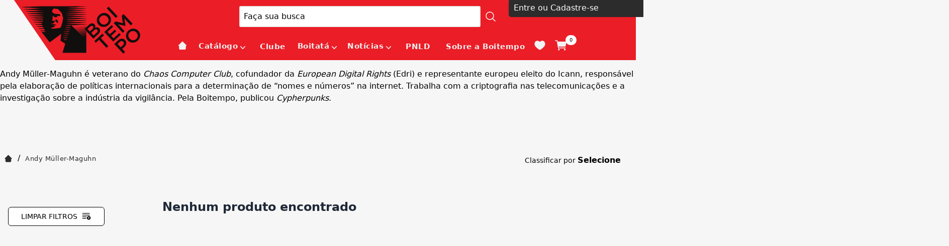

--- FILE ---
content_type: text/html; charset=utf-8
request_url: https://www.boitempoeditorial.com.br/andy_muller-maguhn
body_size: 11348
content:
<!DOCTYPE html><html lang=pt-BR><head><title>Andy Müller-Maguhn</title><link rel=icon type=image/png href="https://boitempoeditorial.fbitsstatic.net/sf/img/favicon.png?theme=main&v=202601231201
                " /><script>let gtagSetup;gtagSetup=n=>{const t=document.createElement("script");t.type="text/javascript";t.onload=()=>{dpush("js",new Date),n?dpush("config","G-9C342MTEV1",{user_id:n}):dpush("config","G-9C342MTEV1")};t.src="https://www.googletagmanager.com/gtag/js?id=G-9C342MTEV1";t.defer=!0;document.getElementsByTagName("body")[0].appendChild(t)}</script><script>let gtmSetup;gtmSetup=()=>{(function(n,t,i,r,u){n[r]=n[r]||[];n[r].push({"gtm.start":(new Date).getTime(),event:"gtm.js"});var e=t.getElementsByTagName(i)[0],f=t.createElement(i),o=r!="dataLayer"?"&l="+r:"";f.async=!0;f.src="https://www.googletagmanager.com/gtm.js?id="+u+o;e.parentNode.insertBefore(f,e)})(window,document,"script","dataLayer","GTM-PBQ9X7W");const t=document.createElement("noscript"),n=document.createElement("iframe");n.src="https://www.googletagmanager.com/ns.html?id=GTM-PBQ9X7W";n.height="0";n.width="0";n.style.display="none";n.style.visibility="hidden";t.appendChild(n);const i=document.getElementsByTagName("body")[0];i.insertBefore(t,i.firstChild)}</script><script>function dataLayerSetup(n){if(window.dataLayerConfigured)return!1;window.dataLayerConfigured=!0;!gtmSetup||gtmSetup(n);!gtagSetup||gtagSetup(n);window.dispatchEvent(new CustomEvent("dataLayerConfigured"))}</script><script type=application/ld+json>{"@context":"https://schema.org","@type":"ItemList","url":"https://www.boitempoeditorial.com.br/andy_muller-maguhn","numberOfItems":"0","itemListElement":[]}</script><link href="https://boitempoeditorial.fbitsstatic.net/sf/bundle/?type=css&paths=navbar,footer,mini_cart,user_login,spot,product,output,glider,slider_price&theme=main&v=202601231201" rel=stylesheet /><script src="https://boitempoeditorial.fbitsstatic.net/sf/bundle/?type=js&paths=glider,glider_config&theme=main&v=202601231201" defer></script><meta name=viewport content="width=device-width, initial-scale=1" /></head><body class=bg-mainBg><div id=background></div><header class="shadow-xl lg:shadow-none"><div class=container-alinhamento-header><div class=logo><a href=/><img src="https://boitempoeditorial.fbitsstatic.net/sf/img/logotipo.png?theme=main&v=202601231201" alt=logo class="w-32 md:w-auto" width=128 height=13 /></a></div><div class=head><div class="flex w-full lg:justify-center z-30 py-3 px-3 lg:py-0" id=header><div class="flex relative justify-center items-center w-full lg:w-[1330px] lg:my-3 head"><div onclick=showNavBar(!0) class="lg:hidden menu-mobile"><img class="w-12 h-12 md:w-14 md:h-14 p-2" src="https://boitempoeditorial.fbitsstatic.net/sf/img/header/bars.svg?theme=main&v=202601231201" alt=header-bars /></div><form id=search class="absolute lg:flex lg:sticky lg:w-auto sm:left-0 bg-mainBg hidden w-full items-center border z-20 ease-in-out duration-500 opacity-100 lg:opacity-100" onsubmit=handleSearch(event)><div class="autocomplete sm:max-lg:w-full"><input id=search-bar class="border-none p-2 w-full focus:ring-0" type=search placeholder="Faça sua busca" autocomplete=off required /><div id=autocomplete-list class="absolute top-full right-0 left-0 z-20"></div></div><select id=search-type class="ml-2 hidden"><option value=livro>Livro</option><option value=autor>Autor</option><option value=colecao>Coleção</option></select><button class="flex items-center justify-center w-10 text font-bold btn-search mobile-hide desktop-only" type=submit><svg xmlns=http://www.w3.org/2000/svg class="w-6 h-6 icon-lupa" fill=none viewBox="0 0 24 24" stroke-width=1.5 stroke=#fff><path stroke-linecap=round stroke-linejoin=round d="M21 21l-5.197-5.197m0 0A7.5 7.5 0 105.196 5.196a7.5 7.5 0 0010.607 10.607z" /></svg></button> <button class="flex items-center justify-center w-10 text font-bold btn-search mobile-only desktop-hide" type=submit><svg xmlns=http://www.w3.org/2000/svg class="w-6 h-6 icon-lupa" fill=none viewBox="0 0 24 24" stroke-width=1.5 stroke=#fff><path stroke-linecap=round stroke-linejoin=round d="M21 21l-5.197-5.197m0 0A7.5 7.5 0 105.196 5.196a7.5 7.5 0 0010.607 10.607z" /></svg></button></form><div class="hidden lg:flex"><div class="flex ml-2"><div id=login class="w-full flex-col justify-start group relative w-full ml-2"><input type=hidden id=login-url value="https://checkout.boitempoeditorial.com.br/Login/Authenticate?returnUrl=" /><span class="flex justify-start items-center">Entre ou Cadastre-se</span><div class="lg:hidden group-hover:flex group-login flex-col lg:absolute bg-mainBg lg:shadow-2xl w-full lg:min-w-[200px] z-50"><ul class=w-full><li><a class=dropdown-option href="https://checkout.boitempoeditorial.com.br/Login/Authenticate?returnUrl=">Cliente</a></li><li class="border-t border-b"><a class=dropdown-option href=https://checkout.boitempoeditorial.com.br/parceiros/cliente>Assinantes, professores e parceiros</a></li></ul></div></div><div id=logged-user class="hidden flex-col justify-start group relative w-full"><span class="flex justify-start items-center mb-2"><svg xmlns=http://www.w3.org/2000/svg fill=none viewBox="0 0 24 24" stroke-width=1.5 stroke=currentColor class="w-6 h-6 mr-1"><path stroke-linecap=round stroke-linejoin=round d="M17.982 18.725A7.488 7.488 0 0012 15.75a7.488 7.488 0 00-5.982 2.975m11.963 0a9 9 0 10-11.963 0m11.963 0A8.966 8.966 0 0112 21a8.966 8.966 0 01-5.982-2.275M15 9.75a3 3 0 11-6 0 3 3 0 016 0z" /></svg> Olá,<span id=user-name class=ml-1></span></span><div class="lg:hidden group-hover:flex flex-col lg:absolute lg:top-6 bg-mainBg lg:shadow-2xl w-full lg:min-w-[200px] z-50"><ul class=w-full><li><a class=dropdown-option href=https://checkout.boitempoeditorial.com.br/MinhaConta/Dados>Minha conta</a></li><li class="border-t border-b"><a class=dropdown-option href=https://checkout.boitempoeditorial.com.br/MinhaConta/Pedido>Meus pedidos</a></li><li class="lg:hidden mb-3 flex justify-start items-center"><a class="dropdown-option w-full flex justify-start items-center" href=/listadedesejos><p class="lg:hidden mr-2">Lista de desejos</p><svg width=28 height=24 viewBox="0 0 28 24" fill=none xmlns=http://www.w3.org/2000/svg class=wishlist-icon-header><path d="M0.666656 8.1827C0.666656 14.6667 6.02666 18.1214 9.94932 21.2147C11.3333 22.3054 12.6667 23.3334 14 23.3334C15.3333 23.3334 16.6667 22.3067 18.0507 21.2134C21.9747 18.1227 27.3333 14.6667 27.3333 8.18403C27.3333 1.70003 20 -2.89863 14 3.33603C7.99999 -2.89997 0.666656 1.6987 0.666656 8.1827Z" fill=#F2F2F2 /></svg></a></li><li><a class="dropdown-option lg:bg-white w-full bg-secondary-100 flex lg:justify-start justify-center items-center" id=user-logout href="https://checkout.boitempoeditorial.com.br/Login/Authenticate?returnUrl=">Sair</a></li></ul></div></div></div></div><div class="flex justify-start items-center mobile-only desktop-hide"><div class="flex lg:hidden px-1"><img src="https://boitempoeditorial.fbitsstatic.net/sf/img/icons/search-mobile.svg?theme=main&v=202601231201" alt=search class="lg:hidden md:w-10 md:h-10 w-6 h-6 mr-2 search-mobile-header" id=open-search onclick=showSearchBar() /></div><div class="relative p-[0.7rem]"><img src="https://boitempoeditorial.fbitsstatic.net/sf/img/header/cart.svg?theme=main&v=202601231201" alt=cart class="w-8 h-8 md:w-8 md:h-8 cursor-pointer cart-header" onclick=setCartDivVisibility() /> <span id=cart-qty-label-mobile class="absolute top-1 -right-1 py-[0.2rem] px-[0.5rem] rounded-full text-black text-[0.6rem]">0</span></div></div></div></div><script src=https://code.jquery.com/jquery-3.6.0.min.js></script><nav id=navbar class="hidden lg:flex bg-mainBg lg:bg-secondary-100 lg:items-center lg:justify-center w-3/4 lg:w-full h-full shadow-2xl lg:shadow-none fixed lg:static top-0 z-30 ease-in-out duration-500 lg:opacity-100 box-content overflow-y-auto lg:overflow-y-visible inset-y-0 left-0 -translate-x-full lg:transform-none"><div class="flex flex-col justify-center lg:flex-row w-full lg:w-[1230px]"><div class="flex justify-end lg:hidden mt-1"><button type=button class="text-secondary-400 hover:text-secondary-500 close-menu-mob" onclick=showNavBar(!1)><span class=sr-only>Close</span> <img src="https://boitempoeditorial.fbitsstatic.net/sf/img/icons/close.svg?theme=main&v=202601231201" alt=close class="w-6 h-6 md:w-8 md:h-8 m-2" /></button></div><div class="flex justify-between items-center lg:hidden fixed bottom-0 top-0 w-full"><div class="p-2 w-full"><div class="flex ml-2"><div id=login class="w-full flex-col justify-start group relative w-full ml-2"><input type=hidden id=login-url value="https://checkout.boitempoeditorial.com.br/Login/Authenticate?returnUrl=" /><span class="flex justify-start items-center">Entre ou Cadastre-se</span><div class="lg:hidden group-hover:flex group-login flex-col lg:absolute bg-mainBg lg:shadow-2xl w-full lg:min-w-[200px] z-50"><ul class=w-full><li><a class=dropdown-option href="https://checkout.boitempoeditorial.com.br/Login/Authenticate?returnUrl=">Cliente</a></li><li class="border-t border-b"><a class=dropdown-option href=https://checkout.boitempoeditorial.com.br/parceiros/cliente>Assinantes, professores e parceiros</a></li></ul></div></div><div id=logged-user class="hidden flex-col justify-start group relative w-full"><span class="flex justify-start items-center mb-2"><svg xmlns=http://www.w3.org/2000/svg fill=none viewBox="0 0 24 24" stroke-width=1.5 stroke=currentColor class="w-6 h-6 mr-1"><path stroke-linecap=round stroke-linejoin=round d="M17.982 18.725A7.488 7.488 0 0012 15.75a7.488 7.488 0 00-5.982 2.975m11.963 0a9 9 0 10-11.963 0m11.963 0A8.966 8.966 0 0112 21a8.966 8.966 0 01-5.982-2.275M15 9.75a3 3 0 11-6 0 3 3 0 016 0z" /></svg> Olá,<span id=user-name class=ml-1></span></span><div class="lg:hidden group-hover:flex flex-col lg:absolute lg:top-6 bg-mainBg lg:shadow-2xl w-full lg:min-w-[200px] z-50"><ul class=w-full><li><a class=dropdown-option href=https://checkout.boitempoeditorial.com.br/MinhaConta/Dados>Minha conta</a></li><li class="border-t border-b"><a class=dropdown-option href=https://checkout.boitempoeditorial.com.br/MinhaConta/Pedido>Meus pedidos</a></li><li class="lg:hidden mb-3 flex justify-start items-center"><a class="dropdown-option w-full flex justify-start items-center" href=/listadedesejos><p class="lg:hidden mr-2">Lista de desejos</p><svg width=28 height=24 viewBox="0 0 28 24" fill=none xmlns=http://www.w3.org/2000/svg class=wishlist-icon-header><path d="M0.666656 8.1827C0.666656 14.6667 6.02666 18.1214 9.94932 21.2147C11.3333 22.3054 12.6667 23.3334 14 23.3334C15.3333 23.3334 16.6667 22.3067 18.0507 21.2134C21.9747 18.1227 27.3333 14.6667 27.3333 8.18403C27.3333 1.70003 20 -2.89863 14 3.33603C7.99999 -2.89997 0.666656 1.6987 0.666656 8.1827Z" fill=#F2F2F2 /></svg></a></li><li><a class="dropdown-option lg:bg-white w-full bg-secondary-100 flex lg:justify-start justify-center items-center" id=user-logout href="https://checkout.boitempoeditorial.com.br/Login/Authenticate?returnUrl=">Sair</a></li></ul></div></div></div></div></div><ul class="flex flex-col lg:flex-row relative menu-itens"><li class="px-4 py-3 hover:text-white lg:border-none md:text-xl lg:text-base"><a class=Home href=/></a></li><li class="group flex justify-between lg:group-hover:text-white items-center px-2 py-3 nav-item"><div class=flex-col id=menu-button><div class="flex justify-between lg:group-hover:text-white items-" onclick=showSubMenu(14)><a href=/catalogo id=menu class=lg:text-baseCatálogo>Catálogo</a> <svg xmlns=http://www.w3.org/2000/svg viewBox="0 0 20 20" fill=#fff aria-hidden=true class="mx-0 h-3 w-3 mt-1 md:w-6 md:h-6 lg:h-5 lg:w-5 arrow-down"><path fill-rule=evenodd d="M5.23 7.21a.75.75 0 011.06.02L10 11.168l3.71-3.938a.75.75 0 111.08 1.04l-4.25 4.5a.75.75 0 01-1.08 0l-4.25-4.5a.75.75 0 01.02-1.06z" clip-rule=evenodd /></svg></div><div id=drop-nav-menu-14 class="drop-nav-menu absolute top-0 lg:top-8 left-0 transition lg:group-hover:translate-y-5 translate-y-0 opacity-0 invisible group-hover:opacity-100 group-hover:visible duration-500 ease-in-out group-hover:transform lg:z-50 w-full lg:min-w-[1100px] h-screen lg:h-auto lg:bg-lightBg sm:max-lg:hidden grid grid-cols-2"><ul class="drop-nav-menu-ul relative w-full lg:top-2 items-start justify-start lg:justify-between lg:bg-lightBg lg:p-10 lg:z-50 lg:text-white" role=menu id=submenu><li class="flex flex-wrap lg:hidden px-4 py-3 justify-between items-center w-full bg-secondary-200 md:text-xl lg:text-base" onclick=hideSubMenu(14)><span>Voltar</span> <img src="https://boitempoeditorial.fbitsstatic.net/sf/img/icons/arrow-back.svg?theme=main&v=202601231201" alt=arrow-back class="mr-1 ml-2 h-4 w-4 md:w-6 md:h-6 lg:h-4 lg:w-4" /></li><li class="py-1 ml-4 lg:mr-4 lg:ml-0 md:text-xl lg:text-base"><a class=Home3198 href=https://www.boitempoeditorial.com.br/>Home</a></li><li class="py-1 ml-4 lg:mr-4 lg:ml-0 md:text-xl lg:text-base"><a class="De A a Z3199" href=https://www.boitempoeditorial.com.br/catalogo>De A a Z</a></li><li class="py-1 flex flex-col w-full lg:w-auto lg:border-none md:text-xl lg:text-base nav_item" role=none><a class=Coleções href="">Coleções</a><ul class=nav_item_child style=display:none><li class="py-1 ml-4 lg:mr-4 lg:ml-0 md:text-xl lg:text-base"> <a class=Marx-Engels3186 href=https://www.boitempoeditorial.com.br/colecao/marx-engels>Marx-Engels</a></li><li class="py-1 ml-4 lg:mr-4 lg:ml-0 md:text-xl lg:text-base"><a class="Arsenal Lênin3187" href=https://www.boitempoeditorial.com.br/colecao/arsenal-lenin>Arsenal Lênin</a></li><li class="py-1 ml-4 lg:mr-4 lg:ml-0 md:text-xl lg:text-base"><a class=Barricada3189 href=https://www.boitempoeditorial.com.br/colecao/barricada>Barricada</a></li><li class="py-1 ml-4 lg:mr-4 lg:ml-0 md:text-xl lg:text-base"><a class="Biblioteca Lukács3195" href=https://www.boitempoeditorial.com.br/colecao/biblioteca-lukacs>Biblioteca Lukács</a></li><li class="py-1 ml-4 lg:mr-4 lg:ml-0 md:text-xl lg:text-base"><a class="Caio Prado Júnior3190" href=https://www.boitempoeditorial.com.br/colecao/caio-prado-junior>Caio Prado Júnior</a></li><li class="py-1 ml-4 lg:mr-4 lg:ml-0 md:text-xl lg:text-base"><a class="Clássicos Boitempo3194" href=https://www.boitempoeditorial.com.br/colecao/classicos-boitempo>Clássicos Boitempo</a></li><li class="py-1 ml-4 lg:mr-4 lg:ml-0 md:text-xl lg:text-base"><a class="Escritos gramscianos3191" href=https://www.boitempoeditorial.com.br/colecao/escritos-gramscianos>Escritos gramscianos</a></li><li class="py-1 ml-4 lg:mr-4 lg:ml-0 md:text-xl lg:text-base"><a class="Estado de sítio3197" href=https://www.boitempoeditorial.com.br/colecao/estado-de-sitio>Estado de sítio</a></li><li class="py-1 ml-4 lg:mr-4 lg:ml-0 md:text-xl lg:text-base"><a class="Marxismo e Literatura3193" href=https://www.boitempoeditorial.com.br/colecao/marxismo-e-literatura>Marxismo e Literatura</a></li><li class="py-1 ml-4 lg:mr-4 lg:ml-0 md:text-xl lg:text-base"><a class="Mundo do Trabalho3188" href=https://www.boitempoeditorial.com.br/colecao/mundo-do-trabalho>Mundo do Trabalho</a></li><li class="py-1 ml-4 lg:mr-4 lg:ml-0 md:text-xl lg:text-base"><a class=Paulicéia3192 href=https://www.boitempoeditorial.com.br/colecao/pauliceia>Paulicéia</a></li><li class="py-1 ml-4 lg:mr-4 lg:ml-0 md:text-xl lg:text-base"><a class="Pontos de partida3185" href=https://www.boitempoeditorial.com.br/colecao/pontos-de-partida>Pontos de partida</a></li><li class="py-1 ml-4 lg:mr-4 lg:ml-0 md:text-xl lg:text-base"><a class="Revista Margem Esquerda3205" href=https://www.boitempoeditorial.com.br/margem_esquerda>Revista Margem Esquerda</a></li><li class="py-1 ml-4 lg:mr-4 lg:ml-0 md:text-xl lg:text-base"><a class="Tinta vermelha3196" href=https://www.boitempoeditorial.com.br/colecao/tinta-vermelha>Tinta vermelha</a></li></ul></li><li class="py-1 flex flex-col w-full lg:w-auto lg:border-none md:text-xl lg:text-base nav_item" role=none><a class=Política href=/catalogo/politica>Política</a><ul class=nav_item_child style=display:none><li class="py-1 ml-4 lg:mr-4 lg:ml-0 md:text-xl lg:text-base"> <a class="Política Brasileira3070" href=/catalogo/politica/politica-brasileira>Política Brasileira</a></li><li class="py-1 ml-4 lg:mr-4 lg:ml-0 md:text-xl lg:text-base"><a class="Política Internacional3071" href=/catalogo/politica/politica-internacional>Política Internacional</a></li><li class="py-1 ml-4 lg:mr-4 lg:ml-0 md:text-xl lg:text-base"><a class="Teoria Política3072" href=/catalogo/politica/teoria-politica>Teoria Política</a></li><li class="py-1 ml-4 lg:mr-4 lg:ml-0 md:text-xl lg:text-base"><a class="Ciência Política3084" href=/catalogo/politica/ciencia-politica>Ciência Política</a></li><li class="py-1 ml-4 lg:mr-4 lg:ml-0 md:text-xl lg:text-base"><a class="Relações internacionais3085" href=/catalogo/politica/relacoes-internacionais>Relações internacionais</a></li><li class="py-1 ml-4 lg:mr-4 lg:ml-0 md:text-xl lg:text-base"><a class=Geopolítica3086 href=/catalogo/politica/geopolitica>Geopolítica</a></li><li class="py-1 ml-4 lg:mr-4 lg:ml-0 md:text-xl lg:text-base"><a class="Política ambiental3087" href=/catalogo/politica/politica-ambiental>Política ambiental</a></li><li class="py-1 ml-4 lg:mr-4 lg:ml-0 md:text-xl lg:text-base"><a class="Movimentos político-sociais3088" href=/catalogo/politica/movimentos-politico-sociais>Movimentos político-sociais</a></li><li class="py-1 ml-4 lg:mr-4 lg:ml-0 md:text-xl lg:text-base"><a class="Feminismo e luta feminista3089" href=/catalogo/politica/feminismo-e-luta-feminista>Feminismo e luta feminista</a></li><li class="py-1 ml-4 lg:mr-4 lg:ml-0 md:text-xl lg:text-base"><a class="Lutas LGBTQIA+3090" href=/catalogo/politica/lutas-lgbtqia>Lutas LGBTQIA+</a></li><li class="py-1 ml-4 lg:mr-4 lg:ml-0 md:text-xl lg:text-base"><a class="Antirracismo e questão racial3091" href=/catalogo/politica/antirracismo-e-questao-racial>Antirracismo e questão racial</a></li><li class="py-1 ml-4 lg:mr-4 lg:ml-0 md:text-xl lg:text-base"><a class="Políticas públicas3092" href=/catalogo/politica/politicas-publicas>Políticas públicas</a></li><li class="py-1 ml-4 lg:mr-4 lg:ml-0 md:text-xl lg:text-base"><a class="Política educacional3093" href=/catalogo/politica/politica-educacional>Política educacional</a></li></ul></li><li class="py-1 flex flex-col w-full lg:w-auto lg:border-none md:text-xl lg:text-base nav_item" role=none><a class=Economia href=/catalogo/economia>Economia</a><ul class=nav_item_child style=display:none><li class="py-1 ml-4 lg:mr-4 lg:ml-0 md:text-xl lg:text-base"> <a class="Economia Política3073" href=/catalogo/economia/economia-politica>Economia Política</a></li><li class="py-1 ml-4 lg:mr-4 lg:ml-0 md:text-xl lg:text-base"><a class="Economia Brasileira3074" href=/catalogo/economia/economia-brasileira>Economia Brasileira</a></li><li class="py-1 ml-4 lg:mr-4 lg:ml-0 md:text-xl lg:text-base"><a class="Economia Internacional3075" href=/catalogo/economia/economia-internacional>Economia Internacional</a></li><li class="py-1 ml-4 lg:mr-4 lg:ml-0 md:text-xl lg:text-base"><a class="Teoria Econômica3076" href=/catalogo/economia/teoria-economica>Teoria Econômica</a></li><li class="py-1 ml-4 lg:mr-4 lg:ml-0 md:text-xl lg:text-base"><a class="Economia Marxista3077" href=/catalogo/economia/economia-marxista>Economia Marxista</a></li></ul></li><li class="py-1 flex flex-col w-full lg:w-auto lg:border-none md:text-xl lg:text-base nav_item" role=none><a class=Filosofia href=/catalogo/filosofia>Filosofia</a><ul class=nav_item_child style=display:none><li class="py-1 ml-4 lg:mr-4 lg:ml-0 md:text-xl lg:text-base"> <a class="Filosofia Política3078" href=/catalogo/filosofia/filosofia-politica>Filosofia Política</a></li><li class="py-1 ml-4 lg:mr-4 lg:ml-0 md:text-xl lg:text-base"><a class="Filosofia Contemporânea3094" href=/catalogo/filosofia/filosofia-contemporanea>Filosofia Contemporânea</a></li><li class="py-1 ml-4 lg:mr-4 lg:ml-0 md:text-xl lg:text-base"><a class="Filosofia do Conhecimento3095" href=/catalogo/filosofia/filosofia-do-conhecimento>Filosofia do Conhecimento</a></li><li class="py-1 ml-4 lg:mr-4 lg:ml-0 md:text-xl lg:text-base"><a class="Filosofia da História3096" href=/catalogo/filosofia/filosofia-da-historia>Filosofia da História</a></li><li class="py-1 ml-4 lg:mr-4 lg:ml-0 md:text-xl lg:text-base"><a class="Filosofia do Direito3097" href=/catalogo/filosofia/filosofia-do-direito>Filosofia do Direito</a></li><li class="py-1 ml-4 lg:mr-4 lg:ml-0 md:text-xl lg:text-base"><a class="Filosofia marxista3098" href=/catalogo/filosofia/filosofia-marxista>Filosofia marxista</a></li><li class="py-1 ml-4 lg:mr-4 lg:ml-0 md:text-xl lg:text-base"><a class=Estética3099 href=/catalogo/filosofia/estetica>Estética</a></li></ul></li><li class="py-1 flex flex-col w-full lg:w-auto lg:border-none md:text-xl lg:text-base nav_item" role=none><a class=História href=/catalogo/historia>História</a><ul class=nav_item_child style=display:none><li class="py-1 ml-4 lg:mr-4 lg:ml-0 md:text-xl lg:text-base"> <a class="História do Brasil3100" href=/catalogo/historia/historia-do-brasil>História do Brasil</a></li><li class="py-1 ml-4 lg:mr-4 lg:ml-0 md:text-xl lg:text-base"><a class="História Contemporânea3101" href=/catalogo/historia/historia-contemporanea>História Contemporânea</a></li><li class="py-1 ml-4 lg:mr-4 lg:ml-0 md:text-xl lg:text-base"><a class="Idade Média3102" href=/catalogo/historia/idade-media>Idade Média</a></li><li class="py-1 ml-4 lg:mr-4 lg:ml-0 md:text-xl lg:text-base"><a class="História Social3103" href=/catalogo/historia/historia-social>História Social</a></li><li class="py-1 ml-4 lg:mr-4 lg:ml-0 md:text-xl lg:text-base"><a class="História Cultural3104" href=/catalogo/historia/historia-cultural>História Cultural</a></li><li class="py-1 ml-4 lg:mr-4 lg:ml-0 md:text-xl lg:text-base"><a class="História intelectual3105" href=/catalogo/historia/historia-intelectual>História intelectual</a></li><li class="py-1 ml-4 lg:mr-4 lg:ml-0 md:text-xl lg:text-base"><a class=Historiografia3106 href=/catalogo/historia/historiografia>Historiografia</a></li></ul></li><li class="py-1 flex flex-col w-full lg:w-auto lg:border-none md:text-xl lg:text-base nav_item" role=none><a class=Sociologia href=/catalogo/sociologia>Sociologia</a><ul class=nav_item_child style=display:none><li class="py-1 ml-4 lg:mr-4 lg:ml-0 md:text-xl lg:text-base"> <a class="Sociologia Política3107" href=/catalogo/sociologia/sociologia-politica>Sociologia Política</a></li><li class="py-1 ml-4 lg:mr-4 lg:ml-0 md:text-xl lg:text-base"><a class="Sociologia do Trabalho3108" href=/catalogo/sociologia/sociologia-do-trabalho>Sociologia do Trabalho</a></li><li class="py-1 ml-4 lg:mr-4 lg:ml-0 md:text-xl lg:text-base"><a class="Sociologia da Cultura3109" href=/catalogo/sociologia/sociologia-da-cultura>Sociologia da Cultura</a></li><li class="py-1 ml-4 lg:mr-4 lg:ml-0 md:text-xl lg:text-base"><a class="Sociologia da Educação3110" href=/catalogo/sociologia/sociologia-da-educacao>Sociologia da Educação</a></li><li class="py-1 ml-4 lg:mr-4 lg:ml-0 md:text-xl lg:text-base"><a class="Estudos de Gênero3111" href=/catalogo/sociologia/estudos-de-genero>Estudos de Gênero</a></li><li class="py-1 ml-4 lg:mr-4 lg:ml-0 md:text-xl lg:text-base"><a class="Sociologia da Tecnologia da Informação3112" href=/catalogo/sociologia/sociologia-da-tecnologia-da-informacao>Sociologia da Tecnologia da Informação</a></li><li class="py-1 ml-4 lg:mr-4 lg:ml-0 md:text-xl lg:text-base"><a class="Teoria Sociológica3113" href=/catalogo/sociologia/teoria-sociologica>Teoria Sociológica</a></li></ul></li><li class="py-1 flex flex-col w-full lg:w-auto lg:border-none md:text-xl lg:text-base nav_item" role=none><a class="Estudos Culturais" href=/catalogo/estudos-culturais>Estudos Culturais</a><ul class=nav_item_child style=display:none><li class="py-1 ml-4 lg:mr-4 lg:ml-0 md:text-xl lg:text-base"> <a class="Cultura Popular3114" href=/catalogo/estudos-culturais/cultura-popular>Cultura Popular</a></li><li class="py-1 ml-4 lg:mr-4 lg:ml-0 md:text-xl lg:text-base"><a class="Estudos de Mídia3115" href=/catalogo/estudos-culturais/estudos-de-midia>Estudos de Mídia</a></li><li class="py-1 ml-4 lg:mr-4 lg:ml-0 md:text-xl lg:text-base"><a class="Estudos pós-coloniais3116" href=/catalogo/estudos-culturais/estudos-pos-coloniais>Estudos pós-coloniais</a></li></ul></li><li class="py-1 flex flex-col w-full lg:w-auto lg:border-none md:text-xl lg:text-base nav_item" role=none><a class=Literatura href=/catalogo/literatura>Literatura</a><ul class=nav_item_child style=display:none><li class="py-1 ml-4 lg:mr-4 lg:ml-0 md:text-xl lg:text-base"> <a class="Literatura Clássica3117" href=/catalogo/literatura/literatura-classica>Literatura Clássica</a></li><li class="py-1 ml-4 lg:mr-4 lg:ml-0 md:text-xl lg:text-base"><a class="Literatura Nacional3119" href=/catalogo/literatura/literatura-nacional>Literatura Nacional</a></li><li class="py-1 ml-4 lg:mr-4 lg:ml-0 md:text-xl lg:text-base"><a class="Literatura Estrangeira3120" href=/catalogo/literatura/literatura-estrangeira>Literatura Estrangeira</a></li><li class="py-1 ml-4 lg:mr-4 lg:ml-0 md:text-xl lg:text-base"><a class=Conto3122 href=/catalogo/literatura/conto>Conto</a></li><li class="py-1 ml-4 lg:mr-4 lg:ml-0 md:text-xl lg:text-base"><a class=Ensaio3123 href=/catalogo/literatura/ensaio>Ensaio</a></li><li class="py-1 ml-4 lg:mr-4 lg:ml-0 md:text-xl lg:text-base"><a class="Crítica literária3124" href=/catalogo/literatura/critica-literaria>Crítica literária</a></li><li class="py-1 ml-4 lg:mr-4 lg:ml-0 md:text-xl lg:text-base"><a class="História em quadrinhos3125" href=/catalogo/literatura/historia-em-quadrinhos>História em quadrinhos</a></li><li class="py-1 ml-4 lg:mr-4 lg:ml-0 md:text-xl lg:text-base"><a class=Biografia3126 href=/catalogo/literatura/biografia>Biografia</a></li><li class="py-1 ml-4 lg:mr-4 lg:ml-0 md:text-xl lg:text-base"><a class=Teatro3127 href=/catalogo/literatura/teatro>Teatro</a></li><li class="py-1 ml-4 lg:mr-4 lg:ml-0 md:text-xl lg:text-base"><a class=Jornalismo3128 href=/catalogo/literatura/jornalismo>Jornalismo</a></li><li class="py-1 ml-4 lg:mr-4 lg:ml-0 md:text-xl lg:text-base"><a class="Teoria literária3129" href=/catalogo/literatura/teoria-literaria>Teoria literária</a></li></ul></li><li class="py-1 flex flex-col w-full lg:w-auto lg:border-none md:text-xl lg:text-base nav_item" role=none><a class="Estudos Urbanos" href=/catalogo/estudos-urbanos>Estudos Urbanos</a><ul class=nav_item_child style=display:none><li class="py-1 ml-4 lg:mr-4 lg:ml-0 md:text-xl lg:text-base"> <a class="Urbanismo e planejamento urbano3130" href=/catalogo/estudos-urbanos/urbanismo-e-planejamento-urbano>Urbanismo e planejamento urbano</a></li><li class="py-1 ml-4 lg:mr-4 lg:ml-0 md:text-xl lg:text-base"><a class="Geografia Urbana3131" href=/catalogo/estudos-urbanos/geografia-urbana>Geografia Urbana</a></li><li class="py-1 ml-4 lg:mr-4 lg:ml-0 md:text-xl lg:text-base"><a class="Movimentos Urbanos3132" href=/catalogo/estudos-urbanos/movimentos-urbanos>Movimentos Urbanos</a></li></ul></li><li class="py-1 flex flex-col w-full lg:w-auto lg:border-none md:text-xl lg:text-base nav_item" role=none><a class=Psicologia href=/catalogo/psicologia>Psicologia</a><ul class=nav_item_child style=display:none><li class="py-1 ml-4 lg:mr-4 lg:ml-0 md:text-xl lg:text-base"> <a class=Psicanálise3134 href=/catalogo/psicologia/psicanalise>Psicanálise</a></li><li class="py-1 ml-4 lg:mr-4 lg:ml-0 md:text-xl lg:text-base"><a class="Psicologia social3135" href=/catalogo/psicologia/psicologia-social>Psicologia social</a></li></ul></li><li class="py-1 ml-4 lg:mr-4 lg:ml-0 md:text-xl lg:text-base"><a class="Baixar catálogo geral3173" href="https://drive.google.com/file/d/1goV_wcfTPM5N1IW_hMC5LFs09Dzz1Ipt/view?usp=sharing" target=_blank>Baixar catálogo geral</a></li><li class="py-1 ml-4 lg:mr-4 lg:ml-0 md:text-xl lg:text-base"><a class="Baixar catálogo Boitatá3174" href=https://drive.google.com/file/d/10Yi63BxQb1diZ3fd2y6IUpoe2NDUtbAq/view target=_blank>Baixar catálogo Boitatá</a></li></ul></div></div></li><li class="flex justify-between lg:group-hover:text-white items-center px-4 py-3"><a class=Clube href=https://www.armasdacritica.com.br/>Clube</a></li><li class="group flex justify-between lg:group-hover:text-white items-center px-2 py-3 nav-item"><div class=flex-col id=menu-button><div class="flex justify-between lg:group-hover:text-white items-" onclick=showSubMenu(1)><a href=/home-boitata id=menu class=lg:text-baseBoitatá>Boitatá</a> <svg xmlns=http://www.w3.org/2000/svg viewBox="0 0 20 20" fill=#fff aria-hidden=true class="mx-0 h-3 w-3 mt-1 md:w-6 md:h-6 lg:h-5 lg:w-5 arrow-down"><path fill-rule=evenodd d="M5.23 7.21a.75.75 0 011.06.02L10 11.168l3.71-3.938a.75.75 0 111.08 1.04l-4.25 4.5a.75.75 0 01-1.08 0l-4.25-4.5a.75.75 0 01.02-1.06z" clip-rule=evenodd /></svg></div><div id=drop-nav-menu-1 class="drop-nav-menu absolute top-0 lg:top-8 left-0 transition lg:group-hover:translate-y-5 translate-y-0 opacity-0 invisible group-hover:opacity-100 group-hover:visible duration-500 ease-in-out group-hover:transform lg:z-50 w-full lg:min-w-[1100px] h-screen lg:h-auto lg:bg-lightBg sm:max-lg:hidden grid grid-cols-2"><ul class="drop-nav-menu-ul relative w-full lg:top-2 items-start justify-start lg:justify-between lg:bg-lightBg lg:p-10 lg:z-50 lg:text-white" role=menu id=submenu><li class="flex flex-wrap lg:hidden px-4 py-3 justify-between items-center w-full bg-secondary-200 md:text-xl lg:text-base" onclick=hideSubMenu(1)><span>Voltar</span> <img src="https://boitempoeditorial.fbitsstatic.net/sf/img/icons/arrow-back.svg?theme=main&v=202601231201" alt=arrow-back class="mr-1 ml-2 h-4 w-4 md:w-6 md:h-6 lg:h-4 lg:w-4" /></li><li class="py-1 ml-4 lg:mr-4 lg:ml-0 md:text-xl lg:text-base"><a class=Home3183 href=https://www.boitempoeditorial.com.br/home-boitata>Home</a></li><li class="py-1 ml-4 lg:mr-4 lg:ml-0 md:text-xl lg:text-base"><a class="Autores Boitatá3203" href=/autores-boitata>Autores Boitatá</a></li><li class="py-1 ml-4 lg:mr-4 lg:ml-0 md:text-xl lg:text-base"><a class="De A a Z3181" href=https://www.boitempoeditorial.com.br/boitata/todos>De A a Z</a></li><li class="py-1 ml-4 lg:mr-4 lg:ml-0 md:text-xl lg:text-base"><a class=Política3136 href=/boitata/politica>Política</a></li><li class="py-1 ml-4 lg:mr-4 lg:ml-0 md:text-xl lg:text-base"><a class=Família3137 href=/boitata/familia>Família</a></li><li class="py-1 ml-4 lg:mr-4 lg:ml-0 md:text-xl lg:text-base"><a class="Meio ambiente3140" href=/boitata/meio-ambiente>Meio ambiente</a></li><li class="py-1 ml-4 lg:mr-4 lg:ml-0 md:text-xl lg:text-base"><a class=Diversidade3141 href=/boitata/diversidade>Diversidade</a></li><li class="py-1 ml-4 lg:mr-4 lg:ml-0 md:text-xl lg:text-base"><a class=Clássicos3175 href=/boitata/classicos>Clássicos</a></li><li class="py-1 ml-4 lg:mr-4 lg:ml-0 md:text-xl lg:text-base"><a class="Sentimentos e identidade3176" href=/boitata/sentimentos-e-identidade>Sentimentos e identidade</a></li><li class="py-1 ml-4 lg:mr-4 lg:ml-0 md:text-xl lg:text-base"><a class="Vida em sociedade3177" href=/boitata/vida-em-sociedade>Vida em sociedade</a></li><li class="py-1 ml-4 lg:mr-4 lg:ml-0 md:text-xl lg:text-base"><a class=Folclore3178 href=/boitata/folclore>Folclore</a></li><li class="py-1 ml-4 lg:mr-4 lg:ml-0 md:text-xl lg:text-base"><a class=Cotidiano3179 href=/boitata/cotidiano>Cotidiano</a></li><li class="py-1 ml-4 lg:mr-4 lg:ml-0 md:text-xl lg:text-base"><a class=Linguagem3180 href=/boitata/linguagem>Linguagem</a></li></ul></div></div></li><li class="group flex justify-between lg:group-hover:text-white items-center px-2 py-3 nav-item"><div class=flex-col id=menu-button><div class="flex justify-between lg:group-hover:text-white items-" onclick=showSubMenu(3058)><a id=menu class=lg:text-baseNotícias>Notícias</a> <svg xmlns=http://www.w3.org/2000/svg viewBox="0 0 20 20" fill=#fff aria-hidden=true class="mx-0 h-3 w-3 mt-1 md:w-6 md:h-6 lg:h-5 lg:w-5 arrow-down"><path fill-rule=evenodd d="M5.23 7.21a.75.75 0 011.06.02L10 11.168l3.71-3.938a.75.75 0 111.08 1.04l-4.25 4.5a.75.75 0 01-1.08 0l-4.25-4.5a.75.75 0 01.02-1.06z" clip-rule=evenodd /></svg></div><div id=drop-nav-menu-3058 class="drop-nav-menu absolute top-0 lg:top-8 left-0 transition lg:group-hover:translate-y-5 translate-y-0 opacity-0 invisible group-hover:opacity-100 group-hover:visible duration-500 ease-in-out group-hover:transform lg:z-50 w-full lg:min-w-[1100px] h-screen lg:h-auto lg:bg-lightBg sm:max-lg:hidden grid grid-cols-2"><ul class="drop-nav-menu-ul relative w-full lg:top-2 items-start justify-start lg:justify-between lg:bg-lightBg lg:p-10 lg:z-50 lg:text-white" role=menu id=submenu><li class="flex flex-wrap lg:hidden px-4 py-3 justify-between items-center w-full bg-secondary-200 md:text-xl lg:text-base" onclick=hideSubMenu(3058)><span>Voltar</span> <img src="https://boitempoeditorial.fbitsstatic.net/sf/img/icons/arrow-back.svg?theme=main&v=202601231201" alt=arrow-back class="mr-1 ml-2 h-4 w-4 md:w-6 md:h-6 lg:h-4 lg:w-4" /></li><li class="py-1 ml-4 lg:mr-4 lg:ml-0 md:text-xl lg:text-base"><a class=Eventos3171 href=https://blogdaboitempo.com.br/category/eventos/ target=_blank>Eventos</a></li><li class="py-1 ml-4 lg:mr-4 lg:ml-0 md:text-xl lg:text-base"><a class=Blog3172 href=https://blogdaboitempo.com.br/>Blog</a></li></ul></div></div></li><li class="flex justify-between lg:group-hover:text-white items-center px-4 py-3"><a class=PNLD href=https://www.boitempoeditorial.com.br/pnld>PNLD</a></li><li class="flex justify-between lg:group-hover:text-white items-center px-4 py-3"><a class="Sobre a Boitempo" href=/quemsomos>Sobre a Boitempo</a></li></ul><div class="hidden lg:flex"><a class="dropdown-option w-full flex justify-start items-center" href=/listadedesejos><p class="lg:hidden mr-2">Lista de desejos</p><svg width=28 height=24 viewBox="0 0 28 24" fill=none xmlns=http://www.w3.org/2000/svg class=wishlist-icon-header><path d="M0.666656 8.1827C0.666656 14.6667 6.02666 18.1214 9.94932 21.2147C11.3333 22.3054 12.6667 23.3334 14 23.3334C15.3333 23.3334 16.6667 22.3067 18.0507 21.2134C21.9747 18.1227 27.3333 14.6667 27.3333 8.18403C27.3333 1.70003 20 -2.89863 14 3.33603C7.99999 -2.89997 0.666656 1.6987 0.666656 8.1827Z" fill=#F2F2F2 /></svg></a></div><div class="flex justify-start items-center mobile-hide desktop-only"><div class="flex lg:hidden px-1"><img src="https://boitempoeditorial.fbitsstatic.net/sf/img/icons/search.svg?theme=main&v=202601231201" alt=search class="lg:hidden md:w-10 md:h-10 w-8 h-8 mr-2" id=open-search onclick=showSearchBar() /></div><div class="relative p-[0.7rem]"><svg width=32 height=32 viewBox="0 0 32 32" fill=none xmlns=http://www.w3.org/2000/svg class="w-6 h-6 md:w-8 md:h-8 cursor-pointer cart-header" onclick=setCartDivVisibility()><path d="M11 28C12.1046 28 13 27.1046 13 26C13 24.8954 12.1046 24 11 24C9.89543 24 9 24.8954 9 26C9 27.1046 9.89543 28 11 28Z" fill=#F2F2F2 /><path d="M25 28C26.1046 28 27 27.1046 27 26C27 24.8954 26.1046 24 25 24C23.8954 24 23 24.8954 23 26C23 27.1046 23.8954 28 25 28Z" fill=#F2F2F2 /><path d="M28.55 7.54875C28.4095 7.37691 28.2325 7.2385 28.0319 7.14358C27.8312 7.04867 27.612 6.99962 27.39 7H8.36812L7.985 4.82625C7.94415 4.59471 7.82301 4.38496 7.64288 4.23385C7.46274 4.08275 7.23512 3.99995 7 4H3C2.73478 4 2.48043 4.10536 2.29289 4.29289C2.10536 4.48043 2 4.73478 2 5C2 5.26522 2.10536 5.51957 2.29289 5.70711C2.48043 5.89464 2.73478 6 3 6H6.16125L9.015 22.1737C9.05585 22.4053 9.17699 22.615 9.35712 22.7661C9.53726 22.9172 9.76488 23 10 23H26C26.2652 23 26.5196 22.8946 26.7071 22.7071C26.8946 22.5196 27 22.2652 27 22C27 21.7348 26.8946 21.4804 26.7071 21.2929C26.5196 21.1054 26.2652 21 26 21H10.8387L10.4862 19H25.59C25.9368 18.9996 26.2728 18.8793 26.5411 18.6596C26.8094 18.4399 26.9936 18.1343 27.0625 17.7944L28.8625 8.79438C28.9059 8.57656 28.9003 8.35184 28.8463 8.13643C28.7923 7.92102 28.6911 7.72029 28.55 7.54875Z" fill=#F2F2F2 /></svg> <span id=cart-qty-label class="absolute top-1 -right-1 py-[0.2rem] px-[0.5rem] rounded-full text-black text-[0.6rem]">0</span></div></div></div></nav><div id=navbar-bg-opacity class="inset-0 lg:hidden hidden fixed bg-secondary-500 w-full h-full bg-opacity-75 opacity-0 transition-opacity duration-500 z-20" onclick=showNavBar(!1)></div></div></div></header><div id=add-cart-alert></div><div id=side-card-over-list class="relative z-40 ease-in-out duration-500 opacity-0 hidden" aria-labelledby=slide-over-title role=dialog aria-modal=true><div class="fixed inset-0 bg-secondary-500 bg-opacity-75 transition-opacity"></div><div class="fixed inset-0 overflow-hidden"><div class="absolute inset-0 overflow-hidden" onclick=setCartDivVisibility()></div><div id=side-bar-cart class="pointer-events-none fixed inset-y-0 right-0 flex max-w-full pl-10 transform transition ease-in-out duration-500 sm:duration-700 translate-x-full"><div class="pointer-events-auto w-screen max-w-md" id=min-cart-items></div></div></div></div><div id=overlay aria-live=assertive class="pointer-events-none fixed inset-0 flex z-50 items-end px-4 py-6 sm:items-start sm:p-6"><div id=overlay-box class="hidden w-full flex-col items-center space-y-4 transform transition duration-300 sm:items-end translate-y-2 opacity-0 sm:translate-y-0 sm:translate-x-2"><div class="pointer-events-auto w-full max-w-sm overflow-hidden rounded-lg bg-mainBg shadow-lg ring-1 ring-black ring-opacity-5"><div class=p-4><div class="flex items-start"><div class=flex-shrink-0><svg id=overlay-success class="h-6 w-6 text-primary-400 hidden" xmlns=http://www.w3.org/2000/svg fill=none viewBox="0 0 24 24" stroke-width=1.5 stroke=currentColor aria-hidden=true><path stroke-linecap=round stroke-linejoin=round d="M9 12.75L11.25 15 15 9.75M21 12a9 9 0 11-18 0 9 9 0 0118 0z" /></svg> <svg id=overlay-error class="w-6 h-6 text-red-400 hidden" xmlns=http://www.w3.org/2000/svg fill=none viewBox="0 0 24 24" stroke-width=1.5 stroke=currentColor><path stroke-linecap=round stroke-linejoin=round d="M9.75 9.75l4.5 4.5m0-4.5l-4.5 4.5M21 12a9 9 0 11-18 0 9 9 0 0118 0z" /></svg></div><div class="ml-3 w-0 flex-1 pt-0.5"><p id=message-title-overlay class="text-sm font-medium text-secondary-900"></p><p id=message-content-overlay class="mt-1 text-sm text-secondary-500"></p></div><div class="ml-4 flex flex-shrink-0"><button type=button onclick=hideOverlay() class="inline-flex rounded-md bg-mainBg text-secondary-400 hover:text-secondary-500 focus:outline-none focus:ring-2 focus:ring-primary-500 focus:ring-offset-2"><span class=sr-only>Close</span> <svg class="h-5 w-5" xmlns=http://www.w3.org/2000/svg viewBox="0 0 20 20" fill=currentColor aria-hidden=true><path d="M6.28 5.22a.75.75 0 00-1.06 1.06L8.94 10l-3.72 3.72a.75.75 0 101.06 1.06L10 11.06l3.72 3.72a.75.75 0 101.06-1.06L11.06 10l3.72-3.72a.75.75 0 00-1.06-1.06L10 8.94 6.28 5.22z" /></svg></button></div></div></div></div></div></div><div class="flex flex-col my-4 w-full lg:flex-row lg:justify-center"><div class="flex flex-col items-start w-full lg:max-w-[1330px] relative"><div class=margin_auto><div class="container margin_auto flex-col my-4 w-full lg:flex-row justify-center contents-padding">Andy Müller-Maguhn é veterano do <em>Chaos Computer Club</em>, cofundador da <em>European Digital Rights</em> (Edri) e representante europeu eleito do Icann, responsável pela elaboração de políticas internacionais para a determinação de “nomes e números” na internet. Trabalha com a criptografia nas telecomunicações e a investigação sobre a indústria da vigilância. Pela Boitempo, publicou <em>Cypherpunks</em>.</div></div></div></div><div class="flex flex-col my-4 w-full lg:flex-row lg:justify-center bloco-breadcrumb"><div class="px-2 flex flex-col lg:flex-row justify-between items-start w-full mb-4"><div class="mb-3 text-sm lg:text-base breadcrumb-pages"><a class=breadcrumb-home href=/><svg fill=none height=17 viewBox="0 0 17 17" width=17 xmlns=http://www.w3.org/2000/svg><path clip-rule=evenodd d="M9.00103 1.62426C8.8682 1.49147 8.68807 1.41687 8.50024 1.41687C8.31242 1.41687 8.13228 1.49147 7.99945 1.62426L3.04112 6.58259L1.62445 7.99926C1.5568 8.0646 1.50283 8.14276 1.46571 8.22918C1.42859 8.3156 1.40905 8.40855 1.40823 8.5026C1.40741 8.59665 1.42533 8.68993 1.46095 8.77698C1.49657 8.86403 1.54916 8.94312 1.61567 9.00962C1.68218 9.07613 1.76126 9.12873 1.84831 9.16434C1.93537 9.19996 2.02864 9.21788 2.12269 9.21706C2.21674 9.21625 2.30969 9.19671 2.39611 9.15958C2.48253 9.12246 2.56069 9.0685 2.62603 9.00084L2.83357 8.7933V13.4584C2.83357 14.022 3.05746 14.5625 3.45597 14.961C3.85449 15.3595 4.39499 15.5834 4.95857 15.5834H12.0419C12.6055 15.5834 13.146 15.3595 13.5445 14.961C13.943 14.5625 14.1669 14.022 14.1669 13.4584V8.7933L14.3744 9.00084C14.508 9.12987 14.687 9.20127 14.8727 9.19965C15.0584 9.19804 15.2361 9.12355 15.3674 8.99222C15.4987 8.86088 15.5732 8.68323 15.5748 8.4975C15.5765 8.31178 15.5051 8.13285 15.376 7.99926L9.00103 1.62426Z" fill=#2C2C2C fill-rule=evenodd></path></svg></a> <span>/</span> <a href=/andy_muller-maguhn class="font-semibold visited:text-secondary-500">Andy Müller-Maguhn</a></div><div class="flex justify-between lg:justify-start items-center' w-full lg:w-auto"><div class="flex justify-start items-center lg:hidden w-full uppercase font-medium" onclick=openFilter()><img src="https://boitempoeditorial.fbitsstatic.net/sf/img/icons/filter.svg?theme=main&v=202601231201" class="w-4 h-4 mr-1" alt="Show mobile filters" /> Mostrar filtros</div><div class="flex flex-col lg:flex-row w-full lg:w-auto lg:justify-between lg:items-center sort-options"><label class="hidden lg:flex lg:mr-1 text-sm" for=sort_options>Classificar por</label><select name=sort_options id=sort_options onChange=sortResult(this.value) class="p-1 text-sm lg:text-base"><option value="" selected disabled hidden>Selecione</option><option value=NAME:ASC>Nome A-Z</option><option value=SALES:DESC>Vendas</option><option value=PRICE:ASC>Menor Preço</option><option value=PRICE:DESC>Maior Preço</option><option value=RELEASE_DATE:DESC>Data Lançamento</option></select></div></div></div></div><div class="flex flex-col my-4 w-full lg:flex-row lg:justify-center"><div class="flex relative justify-between w-full lg:max-w-[1330px] py-2 md:px-2 lg:p-0"><div id=category-filters class="hidden absolute lg:sticky top-10 left-0 shadow-2xl lg:shadow-none bg-mainBg lg:flex lg:flex-auto lg:mr-2 h-screen p-4 lg:p-2 ease-in-out duration-500 opacity-0 lg:opacity-100 w-68"><div class="flex flex-col overflow-auto px-2"><div class="flex lg:hidden justify-end mb-4" onclick=openFilter()><img src="https://boitempoeditorial.fbitsstatic.net/sf/img/icons/close.svg?theme=main&v=202601231201" alt=close class="w-5 h-5" /></div><div class="flex flex-col mb-4 overflow-auto filter-block"></div><div class="flex flex-col mb-4 filter-price"><div class=w-48></div></div><div class="flex mb-4 filter-clear"><a href=# onclick=clearFilters() class="flex justify-start items-center border w-full p-2 rounded-md uppercase text-sm hover:bg-secondary-200">Limpar filtros <img src="https://boitempoeditorial.fbitsstatic.net/sf/img/icons/clean.svg?theme=main&v=202601231201" alt=clean class="w-5 h-5 ml-2" /></a><input type=hidden id=hidden-min-price-value name=hidden-min-price-value value=0 /><input type=hidden id=hidden-max-price-value name=hidden-max-price-value value=0 /></div></div></div><div class="flex flex-col w-full"><div class="px-2 flex flex-col lg:flex-row justify-between items-start w-full mb-4"><div class="flex justify-between lg:justify-start items-center' w-full lg:w-auto"></div></div><div class="flex flex-col box-content box-produtos"><input type=hidden id=def_page_size name=def_page_size value=100 /><h1 class="my-2 text-secondary-800 font-bold text-2xl">Nenhum produto encontrado</h1></div><div class="flex flex-col box-content" id=infinity-scroll-content-div></div></div></div></div><div id=fundo-boitata class="fundo-boitata hideme"><img class=fundo-boitata-rosa src=https://boitempoeditorial.fbitsstatic.net/media/boitata1.png /> <img class=fundo-boitata-azul src=https://boitempoeditorial.fbitsstatic.net/media/boitata2.png /></div><div id=modal-spot class="relative z-20 hidden" aria-labelledby=modal-title role=dialog aria-modal=true><div class="fixed inset-0 bg-secondary-500 bg-opacity-75 transition-opacity"></div><div class="fixed inset-0 z-10 overflow-y-auto"><div class="flex min-h-full items-end justify-center p-4 text-center sm:items-center sm:p-0"><div id=modal-content></div></div></div></div><div class="flex flex-col w-full lg:flex-row lg:justify-center footer"><div class="flex flex-col items-start w-full lg:max-w-[1330px] px-2 py-2 relative"><div class="flex flex-col md:flex-row lg:flex-row justify-between w-full mt-7 pb-2"><div class="border-b md:border-none lg:m-0"><div class=my-4><img src="https://boitempoeditorial.fbitsstatic.net/sf/img/footer/boitempo-icon.png?theme=main&v=202601231201" alt=boitempo loading=lazy /><ul class="my-3 text-sm lg:text-base texto-empresa"><li>Rua Pereira Leite, 373</li><li>Sumarezinho | 05442-000</li><li>São Paulo | SP | Brasil</li><li>Tel.: (11) 3865-2937 | (11) 3875-7250 | (11) 3875-7285</li></ul></div></div><div class="border-b md:border-none lg:m-0 footer-institucional"><ul class="my-4 text-sm lg:text-lg"><li class="mb-2 cursor-pointer"><a href=/ondeencontrar>Onde encontrar</a></li><li class="mb-2 cursor-pointer"><a href=/faleconosco>Fale conosco</a></li><li class="mb-2 cursor-pointer"><a href=/envio-de-originais>Envio de originais</a></li><li class="mb-2 cursor-pointer"><a href=/envie-seu-curriculo>Envio de currículos</a></li><div class="mt-11 pb-4 selos-rodape mobile-hide desktop-only"><img src="https://boitempoeditorial.fbitsstatic.net/sf/img/footer/payments.svg?theme=main&v=202601231201" alt=payment class=payments loading=lazy /></div></ul></div><div class="border-b md:border-none lg:m-0 footer-institucional"><ul class="my-4 text-sm lg:text-lg"><li class="mb-2 cursor-pointer"><a href=/termosdeuso>Termos de Uso</a></li><li class="mb-2 cursor-pointer"><a href=/politicadeprivacidade>Política de privacidade</a></li><li class="mb-2 cursor-pointer"><a href=/politicadetrocas>Política de troca</a></li><li class="mb-2 cursor-pointer"><a href=/duvidasfrequentes>Dúvidas frequentes</a></li></ul></div><div class="border-b md:border-none lg:m-0 footer-institucional"><ul class="my-4 text-sm lg:text-lg"><li class="mb-2 cursor-pointer"><a href=/quemsomos>Sobre a Boitempo</a></li><li class="mb-2 cursor-pointer"><a href=/pnld>PNLD</a></li><li class="mb-2 cursor-pointer"><a href=/educadores>Educadores</a></li><li class="mb-2 cursor-pointer"><a href=/imprensa>Imprensa</a></li></ul></div><div class="border-b mb-4 md:border-none lg:m-0 footer-institucional"><ul class="my-4 text-sm lg:text-lg"><li class="mb-2 cursor-pointer"><a href=/about-boitempo>About Boitempo</a></li><li class="mb-2 cursor-pointer"><a href=/foreign-rights>Foreign rights</a></li><div class="mt-9 pb-4 selos-rodape livro mobile-hide desktop-only"><img src="https://boitempoeditorial.fbitsstatic.net/sf/img/footer/livro-acessivel-icon.png?theme=main&v=202601231201" alt=payment class="livro-acessivel mt-5" loading=lazy /></div></ul></div></div><div class="flex flex-col md:flex-row lg:flex-row justify-between w-full mt-1 pb-4 selos-rodape mobile-only desktop-hide"><img src="https://boitempoeditorial.fbitsstatic.net/sf/img/footer/payments.svg?theme=main&v=202601231201" alt=payment class=payments loading=lazy /> <img src="https://boitempoeditorial.fbitsstatic.net/sf/img/footer/livro-acessivel-icon.png?theme=main&v=202601231201" alt=payment class="livro-acessivel mt-2" loading=lazy /></div></div></div><script>function setCookie(n,t,i){const r=new Date;r.setTime(r.getTime()+i*36e5);let u="expires="+r.toUTCString();document.cookie=n+"="+t+";"+u+";path=/"}function refreshPage(){const n=window.location.protocol+"//"+window.location.host+window.location.pathname;document.location.replace(n)}const visitorUuid="6fefb64c-5abc-45d7-9620-2b98b9e8bec0"</script><script>const data_layer_hotsite_details={item_list_name:"Hotsite products",items:[{item_id:null,item_name:null,index:0,quantity:1},{item_id:null,item_name:null,index:1,quantity:1},{item_id:null,item_name:null,index:2,quantity:1}]}</script><script src=https://static.fbits.net/storefront-sdk/latest/storefront-sdk.min.js></script><script>const clientConfig={storefrontAccessToken:"tcs_boite_0aa334e7c7084a79b4165d9cb8c3abe2",checkoutUrl:"https://checkout.boitempoeditorial.com.br/",storeUrl:"https://www.boitempoeditorial.com.br"},client=StorefrontClient.createClient(clientConfig)</script><script src="https://boitempoeditorial.fbitsstatic.net/sf/bundle/?type=js&paths=components,sort,filter,pagination,products_per_page,navbar,mini_cart,cart_from_spot,user_login,product,glider,wishlist,event_manager&theme=main&v=202601231201"></script></body></html>

--- FILE ---
content_type: application/javascript; charset=utf-8
request_url: https://boitempoeditorial.fbitsstatic.net/sf/bundle/?type=js&paths=components,sort,filter,pagination,products_per_page,navbar,mini_cart,cart_from_spot,user_login,product,glider,wishlist,event_manager&theme=main&v=202601231201
body_size: 15694
content:
function setInnerHtml(n,t){t!=null&&n!==undefined&&(t.innerHTML=n)}function setInnerHtmlById(n,t){if(t!=null){const i=document.getElementById(t);setInnerHtml(n,i)}}const queryStringParams=new URLSearchParams(window.location.search);const showOverlay=(n,t,i)=>{const r=document.querySelector("#overlay-box"),u=document.querySelector("#message-title-overlay"),f=document.querySelector("#message-content-overlay");r.classList.remove("hidden");r.classList.add("flex");r.classList.add("ease-out");r.classList.add("duration-300");r.classList.add("translate-y-0");r.classList.add("opacity-100");r.classList.add("sm:translate-x-0");r.classList.remove("translate-y-2");r.classList.remove("opacity-0");r.classList.remove('sm:translate-x-2"');i?document.querySelector("#overlay-error").classList.remove("hidden"):document.querySelector("#overlay-success").classList.remove("hidden");setInnerHtml(n,u);setInnerHtml(t,f);setTimeout(()=>{hideOverlay()},2500)},hideOverlay=()=>{const n=document.querySelector("#overlay-box");n.classList.add("ease-in");n.classList.add("duration-100");n.classList.add("opacity-0");n.classList.remove("ease-out");n.classList.remove("duration-300");n.classList.remove("opacity-100");n.classList.remove("flex");n.classList.add("hidden");document.querySelector("#overlay-error").classList.add("hidden");document.querySelector("#overlay-success").classList.add("hidden")};document.addEventListener("DOMContentLoaded",function(){const n=document.querySelectorAll(".accordion-item");n.forEach(n=>{const i=n.querySelector(".accordion-header"),t=n.querySelector(".accordion-content");i.addEventListener("click",function(){t.style.display=t.style.display==="block"?"none":"block"})})})
function sortSetCurrent(){const n=queryStringParams.get("ordenacao");n&&(document.getElementById("sort_options").value=n)}function sortResult(n){queryStringParams.set("ordenacao",n);window.location.search=queryStringParams.toString()}window.addEventListener("load",sortSetCurrent,!1)
function filterSetup(){const n=queryStringParams.getAll("filtro");n.length>0&&n.forEach(n=>{const i=n.replace('"','\\"'),t=document.querySelector('input[value="'+i+'"]');if(t)if(t.type=="radio"){const n=document.getElementById(t.id);n&&n.classList.add("ring-2")}else t.checked=!0});const t=queryStringParams.getAll("precoPor");t.length<=0||t.forEach(n=>{const r=document.getElementById("minimum-price-filter"),u=document.getElementById("maximum-price-filter"),f=document.getElementById("price-slider-min"),e=document.getElementById("price-slider-max"),o=n.split(";"),t=Number(o[0]),i=Number(o[1]);if(r!=null&&u!=null)r.value=t.toFixed(2),u.value=i.toFixed(2);else{const i=n.replace(";","-"),t=document.getElementById(i);t!=null&&(t.checked=!0)}f!=null&&e!=null&&t!=i&&(refreshMin(f,t),refreshMax(e,i))})}function setFilter(n){const t=queryStringParams.getAll("filtro");if(t.includes(n)){if(queryStringParams.delete("filtro"),t.length>1){const i=t.indexOf(n);t.splice(i,1);t.forEach(n=>queryStringParams.append("filtro",n))}}else queryStringParams.append("filtro",n);queryStringParams.delete("pagina");window.location.search=queryStringParams.toString()}function clearFilters(){queryStringParams.delete("filtro");queryStringParams.delete("precoPor");window.location.search=queryStringParams.toString()}function setFieldPriceFilter(){refreshTimeout&&clearTimeout(refreshTimeout);const n=document.getElementById("minimum-price-filter").value,t=document.getElementById("maximum-price-filter").value,i=n+";"+t;applyPriceFilterUrl(i)}function setRangePriceFilter(n){const t=document.getElementById(n).checked;if(t){const t=n.split("-"),i=t[0],r=t[1],u=i+";"+r;applyPriceFilterUrl(u)}else queryStringParams.delete("precoPor"),window.location.search=queryStringParams.toString()}function applyPriceFilterUrl(n){const t=queryStringParams.getAll("precoPor");t.length==1&&queryStringParams.delete("precoPor");queryStringParams.set("precoPor",n);window.location.search=queryStringParams.toString()}function openFilter(){document.getElementById("category-filters")?.classList.contains("open")?(document.getElementById("category-filters")?.classList.add("opacity-0"),document.getElementById("category-filters")?.classList.remove("opacity-100"),document.getElementById("category-filters")?.classList.remove("open"),setTimeout(()=>{document.getElementById("category-filters")?.classList.add("hidden")},1e3)):(document.getElementById("category-filters")?.classList.remove("hidden"),setTimeout(()=>{document.getElementById("category-filters")?.classList.remove("opacity-0"),document.getElementById("category-filters")?.classList.add("opacity-100"),document.getElementById("category-filters")?.classList.add("open")},100))}function refreshMin(n,t=null){const r=getPriceRange(),u=Number(document.getElementById("price-range-min-value").value);t&&(n.value=(t-u)/r*100);const e=document.getElementById("price-slider-max");n.value=Math.min(n.value,e.value-1);const i=Number(n.value),f=Math.floor(u+r*n.value/100).toFixed(2);(document.getElementById("unselected-left").style.width=i+"%",document.getElementById("selected-range-slider").style.left=i+"%",document.getElementById("slider-thumb-left").style.left=i+"%",document.getElementById("price-min-selected").value=f,t)||(updateFieldPrice("minimum-price-filter",f),waitAndRefresh())}function refreshMax(n,t=null){const r=getPriceRange(),u=Number(document.getElementById("price-range-min-value").value);t&&(n.value=(t-u)/r*100);const e=document.getElementById("price-slider-min");n.value=Math.max(n.value,e.value- -1);const i=Number(n.value),f=Math.ceil(u+r*n.value/100).toFixed(2);(document.getElementById("unselected-right").style.width=100-i+"%",document.getElementById("selected-range-slider").style.right=100-i+"%",document.getElementById("slider-thumb-right").style.left=i+"%",document.getElementById("price-max-selected").value=f,t)||(updateFieldPrice("maximum-price-filter",f),waitAndRefresh())}function getPriceRange(){const n=document.getElementById("price-range-min-value").value,t=document.getElementById("price-range-max-value").value;return t-n}function waitAndRefresh(){refreshTimeout&&clearTimeout(refreshTimeout);refreshTimeout=setTimeout(setSliderPriceFilter,2e3)}function setSliderPriceFilter(){const n=document.getElementById("price-min-selected").value,t=document.getElementById("price-max-selected").value,i=n+";"+t;applyPriceFilterUrl(i)}function updateFieldPrice(n,t){const i=document.getElementById(n);i&&(i.value=t)}function getPriceFilter(){const n=queryStringParams.get("precoPor");let t=null,i=null;if(n){var r=n.replace().split(";");t=parseFloat(r[0]);i=parseFloat(r[1])}return{minPrice:t,maxPrice:i}}function getFilters(){const n=queryStringParams.getAll("filtro");if(n){let t=[];for(let i=0;i<n.length;i++){const f=n[i];let r=f.split("__");r.length<2&&(r=f.split(":"));let u={};u.field=r[0];let e=[];e.push(r[1]);u.values=e;t.push(u)}return t}return null}window.addEventListener("load",filterSetup,!1);let refreshTimeout=null
function paginationSetup(){let n=queryStringParams.get("pagina");n||(n=1);const t=document.getElementById(`pagination_${n}`),i=document.getElementById("show-more-button");if(t&&(t.className+=" bg-gray-700 text-white"),i)i.addEventListener("click",showMore);else{const n=document.getElementById("infinity-scroll-content-div");n.remove()}}function selectPage(n){const t=document.getElementById("def_page_size").value;queryStringParams.set("pagina",n);queryStringParams.set("tamanho",t);window.location.search=queryStringParams.toString()}async function showMore(){let e=document.getElementById("div-button-show-more");const o=e.getAttribute("data-end-cursor");e.remove();let s=!1;const i=queryStringParams.get("ordenacao");let n=queryStringParams.get("tamanho"),r=null,u=null;if(i&&(r=i.split(":")[0],u=i.split(":")[1]),n)n=parseInt(n,10);else{const t=document.getElementById("def_page_size")?.value;t&&n!=""&&(n=Number(t))}const{minPrice:c,maxPrice:l}=getPriceFilter(),a=window.location.pathname.slice(1);queryStringParams.has("busca")&&(s=!0);let t={partnerAccessToken:getCookie("sf_partner_access_token"),filters:getFilters(),minimumPrice:parseFloat(c),maximumPrice:parseFloat(l)};n&&n>0&&(t.resultSize=n);r&&(t.sortKey=r);u&&(t.sortDirection=u);o&&(t.after=o);let f;if(s){const n=queryStringParams.get("busca");t.searchQuery=n;f=await client.snippet.render("cursor_pagination.html","search_with_cursor.graphql",t)}else t.url=a,f=await client.snippet.render("cursor_pagination.html","hotsite_with_cursor.graphql",t);document.getElementById("infinity-scroll-content-div").innerHTML+=f;const h=document.getElementById("show-more-button");h&&h.addEventListener("click",showMore)}window.addEventListener("load",paginationSetup,!1)
function pageSizeSetCurrent(){const n=queryStringParams.get("tamanho");if(n){const t=document.getElementById("page_size");let r=!1;for(i=0;i<t.length;i++)t.options[i].value.toString()==n.toString()&&(r=!0);r&&(t.value=n)}}function setPageSize(n){queryStringParams.set("tamanho",n);queryStringParams.delete("pagina");window.location.search=queryStringParams.toString()}window.addEventListener("load",pageSizeSetCurrent,!1)
function search(n,t){n&&n.preventDefault();let i=t;t||(i=document.getElementById("search-bar").value);let r=document.location.protocol+"//"+document.location.host+"/busca?busca="+i;return document.location.href=r,!1}function handleSearch(n){n.preventDefault();let t=document.getElementById("search-bar").value,i=document.getElementById("search-type").value;return i==="livro"?searchBook(t):i==="autor"?searchAuthor(t):i==="colecao"&&searchColection(t),!1}function capitalizeWords(n){return n.toLowerCase().replace(/\b\w/g,function(n){return n.toUpperCase()})}function searchBook(n){let t=document.location.protocol+"//"+document.location.host+"/busca?busca="+n;document.location.href=t}function searchAuthor(n){let t=n.replace(/ /g,"+");t=capitalizeWords(t);let i=document.location.protocol+"//"+document.location.host+"/busca?filtro=Autor__"+t;document.location.href=i}function searchColection(n){let t=n.replace(/ /g,"+");t=capitalizeWords(t);let i=document.location.protocol+"//"+document.location.host+"/busca?filtro=Colecao__"+t;document.location.href=i}async function renderAutocompleteSnippet(n){if(!n)return!1;const t=await client.snippet.render("autocomplete_snippet.html","SnippetQueries/autocomplete.graphql",{query:n});setInnerHtmlById(t,"autocomplete-list")}function delayInput(n,t){let i=0;return function(...r){clearTimeout(i);i=setTimeout(n.bind(this,...r),t||0)}}function autocomplete(n){function i(n){if(!n)return!1;r(n);t>=n.length&&(t=0);t<0&&(t=n.length-1);n[t].classList.add("autocomplete-active")}function r(n){for(let t=0;t<n.length;t++)n[t].classList.remove("autocomplete-active")}let t;n.addEventListener("keydown",function(n){n.key==="Enter"&&handleSearch(n)});n.addEventListener("keyup",delayInput(async function(n){n.keyCode!=40&&n.keyCode!=38&&n.keyCode!=13&&(t=-1,await renderAutocompleteSnippet(this.value))},500));n.addEventListener("keydown",function(n){var r=document.getElementById("autocomplete-list");if(r&&(r=r.querySelectorAll("div[suggestion]")),n.keyCode==40)t++,i(r);else if(n.keyCode==38)t--,i(r);else if(n.keyCode==13){if(n.preventDefault(),t<0||!r)return;const i=r[t];i.classList.value.includes("product-suggestion")?window.location.href="/"+i.id:search(null,i.innerHTML.trim())}});document.addEventListener("click",function(){setInnerHtmlById("","autocomplete-list")})}async function checkoutPartnerAssociate(n){const t=getCookie("sf_partner_access_token");if(t)return await client.checkout.partnerAssociate(n,t)}function getCookie(n){const i=`; ${document.cookie}`,t=i.split(`; ${n}=`);if(t.length===2)return t.pop().split(";").shift()}async function loadPartnerLogo(){const n=getCookie("sf_partner_access_token");if(n){const t=await client.snippet.render("partner_logo_snippet.html","SnippetQueries/partner_logo.graphql",{partnerAccessToken:n});t&&setInnerHtmlById(t,"navbar-logo")}}function showSubMenu(n){document.getElementById("drop-nav-menu-"+n).style.display="flex"}function hideSubMenu(n){document.getElementById("drop-nav-menu-"+n).style.display="none"}function fecharPopup(){document.getElementById("popup-news").style.display="none";sessionStorage.setItem("popupShown","true")}function openTab(n,t){for(var u,r=document.getElementsByClassName("tab-content"),i=0;i<r.length;i++)r[i].style.display="none";for(u=document.getElementsByClassName("tab"),i=0;i<u.length;i++)u[i].classList.remove("active");document.getElementById(t).style.display="block";n.currentTarget.classList.add("active")}function copyLinkPage(){var n=window.location.href;navigator.clipboard.writeText(n);console.log(n);showOverlay("Link copiado!","O link da página foi copiado, compartilhe.")}autocomplete(document.getElementById("search-bar"));window.addEventListener("load",loadPartnerLogo());$(document).ready(function(){$(".nav-item").on("mouseenter",function(){$("#background").addClass("visible")});$(".nav-item").on("mouseleave",function(){$("#background").removeClass("visible")})});$(document).ready(function(){console.log("oi");var n=document.querySelectorAll(".nav_item");n.forEach(function(n){var t=n.querySelector(".nav_item_child");t&&(n.addEventListener("mouseover",function(){t.style.display="flex"}),n.addEventListener("mouseout",function(){t.style.display="none"}))})});const showNavBar=n=>{n?(document.getElementById("navbar").classList.remove("hidden"),document.getElementById("navbar-bg-opacity").classList.remove("hidden"),setTimeout(()=>{document.getElementById("navbar-bg-opacity").classList.remove("opacity-0"),document.getElementById("navbar-bg-opacity").classList.add("opacity-100"),document.getElementById("navbar").classList.remove("-translate-x-full"),document.getElementById("navbar").classList.add("translate-x-0")},100)):(document.getElementById("navbar-bg-opacity").classList.remove("opacity-100"),document.getElementById("navbar-bg-opacity").classList.add("opacity-0"),document.getElementById("navbar").classList.add("-translate-x-full"),document.getElementById("navbar").classList.remove("translate-x-0"),setTimeout(()=>{document.getElementById("navbar").classList.add("hidden"),document.getElementById("navbar-bg-opacity").classList.add("hidden")},200))},showSearchBar=()=>{document.getElementById("search").classList.contains("hidden")?(document.getElementById("search").classList.remove("hidden"),setTimeout(()=>{document.getElementById("search").classList.remove("opacity-0"),document.getElementById("search").classList.add("opacity-100"),document.getElementById("search").classList.add("flex")},100)):(document.getElementById("search").classList.remove("opacity-100"),document.getElementById("search").classList.add("opacity-0"),setTimeout(()=>{document.getElementById("search").classList.add("hidden"),document.getElementById("search").classList.remove("flex")},100))};document.addEventListener("DOMContentLoaded",function(){var n=document.getElementById("popup-news");n&&(sessionStorage.getItem("popupShown")||(n.style.display="flex"))});document.addEventListener("DOMContentLoaded",function(){var t=window.location.href,n;if((t.includes("boitata")||t.includes("pnld-educacao-infantil")||t.includes("pnld-educacao-fundamental"))&&(n=document.querySelector("header"),n)){n.classList.add("header-boitata");const t=document.querySelector(".logo img"),i=document.querySelector(".logo a");t.src="https://boitempoeditorial.fbitsstatic.net/sf/img/logo-boitata.png?theme=main&v=202410311455";i.href="/home-boitata"}if((t.includes("pnld-ensino-medio")||t.includes("pnld-eja"))&&(n=document.querySelector("header"),n)){n.classList.add("header-pnld-ensino-medio");const t=document.querySelector(".logo img"),i=document.querySelector(".logo a");t.src="https://boitempoeditorial.fbitsstatic.net/sf/img/logotipo-white.png?theme=main&v=202410311455";i.href="/pnld"}})
async function loadMiniCart(){try{checkout=await client.checkout.get();let n={checkoutId:"",hasCheckout:!1};checkout&&checkout.data.checkoutId!=""&&(n.checkoutId=checkout.data.checkoutId,n.hasCheckout=!0);const t=await client.snippet.render("mini_cart_snippet.html","SnippetQueries/mini_cart.graphql",n);setInnerHtmlById(t,"min-cart-items");updateCartQtyLabel();updateCartQtyLabelMob()}catch(n){console.log(n)}}function setCartDivVisibility(){document.getElementById("side-card-over-list").classList.contains("open")?(document.getElementById("side-card-over-list").classList.add("opacity-0"),document.getElementById("side-card-over-list").classList.remove("opacity-100"),document.getElementById("side-card-over-list").classList.remove("open"),document.getElementById("side-bar-cart").classList.add("translate-x-full"),document.getElementById("side-bar-cart").classList.remove("translate-x-0"),setTimeout(()=>{document.getElementById("side-card-over-list").classList.add("hidden")},200)):(document.getElementById("side-card-over-list").classList.remove("hidden"),setTimeout(()=>{document.getElementById("side-card-over-list").classList.remove("opacity-0"),document.getElementById("side-card-over-list").classList.add("opacity-100"),document.getElementById("side-card-over-list").classList.add("open"),document.getElementById("side-bar-cart").classList.remove("translate-x-full"),document.getElementById("side-bar-cart").classList.add("translate-x-0")},100),window.dispatchEvent(new Event("cartViewed")))}async function miniCartPartnerAssociate(n){if(n){var t=n.split("/").at(-1);t&&await checkoutPartnerAssociate(t)}}async function removeProductFromCart(n,t){try{const i=[{productVariantId:Number(n),quantity:Number(t)}],r=await client.checkout.remove(i,checkout.data.checkoutId);await loadMiniCart();showOverlay("Produto removido!","Produto removido do carrinho");window.dispatchEvent(new CustomEvent("productRemovedFromCart",{detail:{cart:r.data,products:[{productVariantId:Number(n),quantity:Number(t)}]}}))}catch(i){console.log(i);showOverlay("Ocorreu um erro!","Erro ao remover o produto do carrinho",!0)}}function updateCartQtyLabel(){const t=document.getElementById("cart-products-qty"),n=document.getElementById("cart-qty-label");if(t&&n){n.innerHTML=t.value;const i=parseInt(t.value);i>=1&&n.classList.remove("bg-secondary-600");i===0&&n.classList.remove("bg-primary-600")}}function updateCartQtyLabelMob(){const t=document.getElementById("cart-products-qty"),n=document.getElementById("cart-qty-label-mobile");if(t&&n){n.innerHTML=t.value;const i=parseInt(t.value);i>=1&&n.classList.remove("bg-secondary-600");i===0&&n.classList.remove("bg-primary-600")}}window.addEventListener("load",loadMiniCart,!1);let checkout
async function showModal(n){const t={productId:Number(n),partnerAccessToken:null,selections:null},i=await client.snippet.render("modal_spot.html","SnippetQueries/cart_from_spot.graphql",t);setInnerHtmlById(i,"modal-content");document.getElementById("modal-spot").classList.remove("hidden");setTimeout(()=>{document.getElementById("modal-spot").classList.add("ease-out"),document.getElementById("modal-spot").classList.add("duration-100"),document.getElementById("modal-spot").classList.remove("opacity-0"),document.getElementById("modal-spot").classList.add("opacity-100")},300)}async function spotBuyButtonClick(n){await buyClick(n)}async function spotAddToCartButtonClick(n){await addToCartClick(n)}const closeSpotModal=()=>{document.getElementById("modal-spot").classList.remove("ease-out"),document.getElementById("modal-spot").classList.add("ease-in"),document.getElementById("modal-spot").classList.remove("opacity-100"),document.getElementById("modal-spot").classList.add("opacity-0"),setTimeout(()=>{document.getElementById("modal-spot").classList.add("hidden")},300)}
async function checkUserLogin(){try{const n=await client.user.get(),t=document.querySelectorAll("[id='login']"),r=document.querySelectorAll("[id='user-name']"),u=document.querySelectorAll("[id='user-href']"),i=document.querySelectorAll("[id='logged-user']"),f=document.querySelectorAll("[id='user-logout']"),e=document.querySelectorAll("[id='user-action']");if(n!=null){pageUser=n;const u=parseUserName(n.name),o=client.user.logoutUrl();t.forEach(n=>{n.classList.add("hidden")});i.forEach(n=>{n.classList.remove("hidden"),n.classList.add("flex")});f.forEach(n=>{n.href=o+"?returnUrl="+window.location.href});r.forEach(n=>{n.innerHTML=`${u}`});e.forEach(n=>{n.innerHTML="Logout"})}else t.forEach(n=>{n.classList.remove("hidden")}),i.forEach(n=>{n.classList.add("hidden"),n.classList.remove("flex")}),u.forEach(n=>{n.href+=window.location.href});await handleDataLayerEvent(n)}catch(n){console.log(n)}}function redirectToLogin(){const n=document.getElementById("login-url")?.value;n&&(window.location=n+window.location.href)}function parseUserName(n){const t=n.split(" ");return t[0]}function userMouseEnter(){document.getElementById("user-options").style.display="flex"}function userMouseLeave(){document.getElementById("user-options").style.display="none"}async function handleDataLayerEvent(n){let t="";if(n){const i=`query GetTokenDetails { 
          customerAccessTokenDetails(customerAccessToken:"${n.customerAccessToken}") 
          {
            customerId
          }
      }`,r=await client.query(i);t="CLIENT-"+r.customerAccessTokenDetails.customerId}else{const n="data-layer-visitor-id";let i=getCookie(n);i?t=i:(t="VISIT-"+visitorUuid,setCookie(n,t,168))}window.dispatchEvent(new CustomEvent("userChecked",{detail:{email:n?.email,userId:t}}))}function getCookie(n){const i=`; ${document.cookie}`,t=i.split(`; ${n}=`);if(t.length===2)return t.pop().split(";").shift()}window.addEventListener("load",checkUserLogin,!1);let pageUser=null
async function productLoad(){alertDiv=document.getElementById("add-cart-alert")}async function selectAttribute(n){const t=n.getAttribute("attribute-id"),i=n.getAttribute("product-id"),r=n.closest("[attribute-selections]");let u=getSelectedAttributes(r,t,n.value.trim());await renderAttributes(u,i)}function getSelectedAttributes(n,t,i){let r=[];t&&i&&r.push({attributeId:Number(t),value:i});const u=n.querySelectorAll(`[id^="hidden-selected-attribute-"]`);return u&&u.forEach(n=>{const i=n.id.split("-").at(-1);i==t||r.some(n=>n.attributeId==Number(i))||r.push({attributeId:Number(i),value:n.value})}),r}async function renderAttributes(n,t){const i={productId:Number(t),selections:n},r=`product-view-div-${t}`,u=await client.snippet.render("product_view_snippet.html","product.graphql",i);setInnerHtmlById(u,r);handleDataLayerAttributeSelection()}function handleDataLayerAttributeSelection(){let n=document.querySelector("input[id^=product-variant-data-layer]"),t=n.value;data_layer_product_details.items[0].item_variant=t;window.dispatchEvent(new CustomEvent("productPageViewed",{detail:{adjusted:!0}}))}function hideAlert(){alertDiv.innerHTML="";alertDiv.style.visibility="hidden"}async function addToCartClick(n){if(!n){showOverlay("Não foi possível adicionar o produto ao carrinho","Selecione a variação",!0);return}const t=getAttributeProductAndQuantity(n),i=await addOrCreateCheckout(t);i&&(showOverlay("Produto adicionado!","Produto adicionado ao carrinho"),await loadMiniCart())}async function buyClick(n){if(!n){showOverlay("Não foi possível adicionar o produto ao carrinho","Selecione a variação",!0);return}const i=getAttributeProductAndQuantity(n),t=await addOrCreateCheckout(i);t||showOverlay("Ocorreu um erro!","Erro ao adicionar produto ao carrinho.",!0);t&&checkoutUrl!=""&&(window.location=checkoutUrl)}async function subscriptionClick(n){if(n!=""){const t=document.getElementById("subscription-recurring-type"),r=t.options[t.selectedIndex].getAttribute("subscription-group-id"),i=getAttributeProductAndQuantity(n);i[0].subscription={subscriptionGroupId:Number(r),recurringTypeId:Number(t.value)};const u=await addOrCreateCheckout(i);u&&checkoutUrl!=""&&(window.location=checkoutUrl)}}function getAttributeProductAndQuantity(n){const i=getQuantity(),r=getCustomizations();let t=[];return t.push({productVariantId:Number(n),quantity:i,customization:r}),t}function getQuantity(){const n=document.getElementById("selected-quantity");if(!n)return 1;const r=n.value,u=n.getAttribute("max"),t=Number(r),i=Number(u);return t<1?1:t>i?i:t}async function addOrCreateCheckout(n){try{const r=await client.checkout.get();let i=null,t=null;return r&&r.data.checkoutId?(t=await client.checkout.add(n),checkoutUrl==""&&(checkoutUrl=t.data.url),i=t.data.checkoutId):(t=await client.checkout.create(n),checkoutUrl=t.data.url,i=t.data.checkoutId),await checkoutPartnerAssociate(i),window.dispatchEvent(new CustomEvent("productAddedToCart",{detail:{cart:t.data,products:n}})),!0}catch(t){return showOverlay("Ocorreu um erro!","Erro ao adicionar produto ao carrinho.",!0),console.log(t),!1}}async function addToCartMatrixClick(n){const t=await checkoutOperations(n,"product-view-div");t?(showOverlay("Produto(s) Adicionado(s)!","Produto(s) adicionado(s) ao carrinho!"),await loadMiniCart()):showOverlay("Não foi possível adicionar o produto ao carrinho!","Preencha os campos corretamente e tente novamente",!0)}async function buyMatrixClick(n){const t=await checkoutOperations(n,"product-view-div");t&&checkoutUrl!=""?window.location=checkoutUrl:showOverlay("Não foi possível adicionar o produto ao carrinho!","Preencha os campos corretamente e tente novamente",!0)}async function applyWholesalePrice(n){if(!n)return!1;const i=document.getElementById("selected-quantity");i.value=n;let r=Number(document.getElementById("product-variant-id").value);n=Number(n);let t=await client.snippet.render("wholesale_price_snippet.html","SnippetQueries/wholesale.graphql",{prodVar:r,quantity:n});t=processWholesaleResponse(t,n);setInnerHtmlById(t,"wholesale-div")}function processWholesaleResponse(n,t){const i=calculateWholesaleDiscount(n,t);return n.replace("{price}",i.price.toLocaleString("pt-BR")).replace("{percent}",i.percent.toLocaleString("pt-BR",{style:"percent"}))}function calculateWholesaleDiscount(n,t){const i=(new DOMParser).parseFromString(n,"text/html"),r=Number(i.getElementById("original-price-value").innerHTML)*t,u=Number(i.getElementById("wholesale-price-value").innerHTML);return{price:r-u,percent:1-u/r}}function getCustomizations(n=null){let i=[],t=[];if(n)t=n.querySelectorAll("[id^=customization-]");else{const n=document.querySelector("[product-view-row]");t=n?n.querySelectorAll("[id^=customization-]"):document.querySelectorAll("[id^=customization-]")}for(const n of t)n.value&&i.push({customizationId:Number(n.getAttribute("customization-id")),value:n.value});return i}function pushProductInput(n,t){let i=!1;const r=n.querySelectorAll("input[product-variant-id][type=number]");if(r)for(const n of r){const r=n.getAttribute("product-variant-id"),u=n.value;u>0&&r>0&&(t.push({productVariantId:Number(r),quantity:Number(u)}),i=!0)}return i}function pushProductInputWithCustomizations(n,t){let i=!1;const r=n.querySelectorAll("input[product-variant-id][type=number]");if(r)for(const n of r){const r=n.getAttribute("product-variant-id"),u=n.value;if(u>0&&r>0){const f=n.closest("[product-view-div]"),e=getCustomizations(f);t.push({productVariantId:Number(r),quantity:Number(u),customization:e});i=!0}}return i}function setButtonsEnabledByAvailability(n){const t=validateAvailability(n);setDisabledBuyButtons(n,!t)}function validateAvailability(n){const t=n.querySelectorAll("[product-view-div]");return Array.from(t).every(t=>{const i=t.querySelectorAll("[product-available]");if(i.length>0)return Array.from(i).every(n=>n.value=="true");const r=n.querySelectorAll("[matrix-input-quantity]"),u=Array.from(r).filter(n=>n.value!="");return Array.from(u).some(n=>Number(n.value)>0)})}function setDisabledBuyButtons(n,t){n.querySelector("[add-to-cart-button]").disabled=t;n.querySelector("[buy-button]").disabled=t}function productMatrixOnChange(n){const t=n.closest("[product-view-row]");setButtonsEnabledByAvailability(t)}async function checkoutOperations(n,t){const i=[],r=n.closest("["+t+"]"),u=pushProductInputWithCustomizations(r,i);return u?await addOrCreateCheckout(i):!1}async function backInStockOnClick(n,t){t&&t.preventDefault();let i="Erro ao criar o alerta",r="",u=!0;const f=document.getElementById("bis-name-"+n),e=document.getElementById("bis-email-"+n);if(f&&e){const t={email:e.value,name:f.value,partnerAccessToken:null,productVariantId:Number(n)},o=await client.product.createRestockAlert(t);o&&(i="Aviso criado!",r="Você será avisado quando o produto voltar ao estoque.",u=!1)}showOverlay(i,r,u)}async function selectParallelAttribute(n){const i=n.getAttribute("attribute-id"),r=n.getAttribute("product-id"),t=n.closest("[attribute-selections]");let u=getSelectedAttributes(t,i,n.value.trim());await renderParallelAttributes(u,r,t)}async function renderParallelAttributes(n,t,i){const r={productId:Number(t),selections:n},u=await client.snippet.render("parallel_options_product_attribute_snippet.html","product.graphql",r);i.innerHTML=u}async function parallelOptionsBuyClick(){const n=parallelOptionsGetCheckoutInput();if(n.length==0){showOverlay("Selecione ao menos uma variação para comprar!","",!0);return}const t=await addOrCreateCheckout(n);t||showOverlay("Ocorreu um erro!","Erro ao adicionar produto ao carrinho.",!0);t&&checkoutUrl!=""&&(window.location=checkoutUrl)}async function parallelOptionsAddToCartClick(){const n=parallelOptionsGetCheckoutInput();if(n.length==0){showOverlay("Selecione ao menos uma variação para adicionar ao carrinho!","",!0);return}const t=await addOrCreateCheckout(n);t&&(showOverlay("Produto adicionado!","Produto adicionado ao carrinho"),await loadMiniCart())}function parallelOptionsGetCheckoutInput(){const t=document.querySelectorAll('[id^="parallel-option-selected-quantity-"]'),n=[];return t.forEach(t=>{const i=t.getAttribute("variant-id");if(i){let r=1;const u=t.value;u&&(r=Number(u));n.push({productVariantId:Number(i),quantity:r,customization:[]})}}),n}window.addEventListener("load",productLoad,!1);let checkoutUrl="",alertDiv="";const changeFirstImage=n=>{document.getElementById("firstImage").src=`${n}`},showInstallments=n=>{let i=n.value,t=document.querySelector("#installments-tab[value='"+i+"']"),r=document.querySelectorAll("#installments-tab:not([value='"+i+"'])");t.classList.contains("hidden")?(r.forEach(n=>n.classList.add("hidden")),t.classList.remove("hidden"),t.classList.add("ease-out"),t.classList.add("opacity-100"),t.classList.remove("opacity-0")):(t.classList.add("hidden"),t.classList.remove("ease-out"),t.classList.add("ease-in"),t.classList.remove("opacity-100"),t.classList.add("opacity-0"))}
/* @preserve
    _____ __ _     __                _
   / ___// /(_)___/ /___  ____      (_)___
  / (_ // // // _  // -_)/ __/_    / /(_-<
  \___//_//_/ \_,_/ \__//_/  (_)__/ //___/
                              |___/
  Version: 1.7.4
  Author: Nick Piscitelli (pickykneee)
  Website: https://nickpiscitelli.com
  Documentation: http://nickpiscitelli.github.io/Glider.js
  License: MIT License
  Release Date: October 25th, 2018
*/
(function(n){typeof define=="function"&&define.amd?define(n):typeof exports=="object"?module.exports=n():n()})(function(){"use strict";var t=typeof window!="undefined"?window:this,i=t.Glider=function(n,i){var r=this;if(n._glider)return n._glider;if(r.ele=n,r.ele.classList.add("glider"),r.ele._glider=r,r.opt=Object.assign({},{slidesToScroll:1,slidesToShow:1,resizeLock:!0,duration:.5,easing:function(n,t,i,r,u){return r*(t/=u)*t+i}},i),r.animate_id=r.page=r.slide=0,r.arrows={},r._opt=r.opt,r.opt.skipTrack)r.track=r.ele.children[0];else for(r.track=document.createElement("div"),r.ele.appendChild(r.track);r.ele.children.length!==1;)r.track.appendChild(r.ele.children[0]);r.track.classList.add("glider-track");r.init();r.resize=r.init.bind(r,!0);r.event(r.ele,"add",{scroll:r.updateControls.bind(r)});r.event(t,"add",{resize:r.resize})},n=i.prototype;return n.init=function(n,t){var i=this,r=0,e=0,u,f;i.slides=i.track.children;[].forEach.call(i.slides,function(n,t){n.classList.add("glider-slide");n.setAttribute("data-gslide",t)});i.containerWidth=i.ele.clientWidth;u=i.settingsBreakpoint();t||(t=u);(i.opt.slidesToShow==="auto"||typeof i.opt._autoSlide!="undefined")&&(f=i.containerWidth/i.opt.itemWidth,i.opt._autoSlide=i.opt.slidesToShow=i.opt.exactWidth?f:Math.max(1,Math.floor(f)));i.opt.slidesToScroll==="auto"&&(i.opt.slidesToScroll=Math.floor(i.opt.slidesToShow));i.itemWidth=i.opt.exactWidth?i.opt.itemWidth:i.containerWidth/i.opt.slidesToShow;[].forEach.call(i.slides,function(n){n.style.height="auto";n.style.width=i.itemWidth+"px";r+=i.itemWidth;e=Math.max(n.offsetHeight,e)});i.track.style.width=r+"px";i.trackWidth=r;i.isDrag=!1;i.preventClick=!1;i.move=!1;i.opt.resizeLock&&i.scrollTo(i.slide*i.itemWidth,0);(u||t)&&(i.bindArrows(),i.buildDots(),i.bindDrag());i.updateControls();i.emit(n?"refresh":"loaded")},n.bindDrag=function(){var n=this,t,i;n.mouse=n.mouse||n.handleMouse.bind(n);t=function(){n.mouseDown=undefined;n.ele.classList.remove("drag");n.isDrag&&(n.preventClick=!0);n.isDrag=!1};const r=function(){n.move=!0};i={mouseup:t,mouseleave:t,mousedown:function(t){t.preventDefault();t.stopPropagation();n.mouseDown=t.clientX;n.ele.classList.add("drag");n.move=!1;setTimeout(r,300)},touchstart:function(){n.ele.classList.add("drag");n.move=!1;setTimeout(r,300)},mousemove:n.mouse,click:function(t){n.preventClick&&n.move&&(t.preventDefault(),t.stopPropagation());n.preventClick=!1;n.move=!1}};n.ele.classList.toggle("draggable",n.opt.draggable===!0);n.event(n.ele,"remove",i);n.opt.draggable&&n.event(n.ele,"add",i)},n.buildDots=function(){var n=this,t,i;if(!n.opt.dots){n.dots&&(n.dots.innerHTML="");return}if(n.dots=typeof n.opt.dots=="string"?document.querySelector(n.opt.dots):n.opt.dots,n.dots)for(n.dots.innerHTML="",n.dots.setAttribute("role","tablist"),n.dots.classList.add("glider-dots"),t=0;t<Math.ceil(n.slides.length/n.opt.slidesToShow);++t)i=document.createElement("button"),i.dataset.index=t,i.setAttribute("aria-label","Page "+(t+1)),i.setAttribute("role","tab"),i.className="glider-dot "+(t?"":"active"),n.event(i,"add",{click:n.scrollItem.bind(n,t,!0)}),n.dots.appendChild(i)},n.bindArrows=function(){var n=this;if(!n.opt.arrows){Object.keys(n.arrows).forEach(function(t){var i=n.arrows[t];n.event(i,"remove",{click:i._func})});return}["prev","next"].forEach(function(t){var i=n.opt.arrows[t];i&&(typeof i=="string"&&(i=document.querySelector(i)),i&&(i._func=i._func||n.scrollItem.bind(n,t),n.event(i,"remove",{click:i._func}),n.event(i,"add",{click:i._func}),n.arrows[t]=i))})},n.updateControls=function(n){var t=this,u,i,r;n&&!t.opt.scrollPropagate&&n.stopPropagation();u=t.containerWidth>=t.trackWidth;t.opt.rewind||(t.arrows.prev&&(t.arrows.prev.classList.toggle("disabled",t.ele.scrollLeft<=0||u),t.arrows.prev.setAttribute("aria-disabled",t.arrows.prev.classList.contains("disabled"))),t.arrows.next&&(t.arrows.next.classList.toggle("disabled",Math.ceil(t.ele.scrollLeft+t.containerWidth)>=Math.floor(t.trackWidth)||u),t.arrows.next.setAttribute("aria-disabled",t.arrows.next.classList.contains("disabled"))));t.slide=Math.round(t.ele.scrollLeft/t.itemWidth);t.page=Math.round(t.ele.scrollLeft/t.containerWidth);i=t.slide+Math.floor(Math.floor(t.opt.slidesToShow)/2);r=Math.floor(t.opt.slidesToShow)%2?0:i+1;Math.floor(t.opt.slidesToShow)===1&&(r=0);t.ele.scrollLeft+t.containerWidth>=Math.floor(t.trackWidth)&&(t.page=t.dots?t.dots.children.length-1:0);[].forEach.call(t.slides,function(n,u){var f=n.classList,s=f.contains("visible"),h=t.ele.scrollLeft,c=t.ele.scrollLeft+t.containerWidth,o=t.itemWidth*u,l=o+t.itemWidth,e;[].forEach.call(f,function(n){/^left|right/.test(n)&&f.remove(n)});f.toggle("active",t.slide===u);i===u||r&&r===u?f.add("center"):(f.remove("center"),f.add([u<i?"left":"right",Math.abs(u-(u<i?i:r||i))].join("-")));e=Math.ceil(o)>=Math.floor(h)&&Math.floor(l)<=Math.ceil(c);f.toggle("visible",e);e!==s&&t.emit("slide-"+(e?"visible":"hidden"),{slide:u})});t.dots&&[].forEach.call(t.dots.children,function(n,i){n.classList.toggle("active",t.page===i)});n&&t.opt.scrollLock&&(clearTimeout(t.scrollLock),t.scrollLock=setTimeout(function(){clearTimeout(t.scrollLock);Math.abs(t.ele.scrollLeft/t.itemWidth-t.slide)>.02&&(t.mouseDown||t.trackWidth>t.containerWidth+t.ele.scrollLeft&&t.scrollItem(t.getCurrentSlide()))},t.opt.scrollLockDelay||250))},n.getCurrentSlide=function(){var n=this;return n.round(n.ele.scrollLeft/n.itemWidth)},n.scrollItem=function(n,t,i){var r,e,s,u,f,o;return i&&i.preventDefault(),r=this,e=n,++r.animate_id,s=r.slide,t===!0?(n=Math.round(n*r.containerWidth/r.itemWidth),u=n*r.itemWidth):(typeof n=="string"&&(f=n==="prev",n=r.opt.slidesToScroll%1||r.opt.slidesToShow%1?r.getCurrentSlide():r.slide,f?n-=r.opt.slidesToScroll:n+=r.opt.slidesToScroll,r.opt.rewind&&(o=r.ele.scrollLeft,n=f&&!o?r.slides.length:!f&&o+r.containerWidth>=Math.floor(r.trackWidth)?0:n)),n=Math.max(Math.min(n,r.slides.length),0),r.slide=n,u=r.itemWidth*n),r.emit("scroll-item",{prevSlide:s,slide:n}),r.scrollTo(u,r.opt.duration*Math.abs(r.ele.scrollLeft-u),function(){r.updateControls();r.emit("animated",{value:e,type:typeof e=="string"?"arrow":t?"dot":"slide"})}),!1},n.settingsBreakpoint=function(){var n=this,r=n._opt.responsive,u,i,f;if(r)for(r.sort(function(n,t){return t.breakpoint-n.breakpoint}),u=0;u<r.length;++u)if(i=r[u],t.innerWidth>=i.breakpoint)return n.breakpoint!==i.breakpoint?(n.opt=Object.assign({},n._opt,i.settings),n.breakpoint=i.breakpoint,!0):!1;return f=n.breakpoint!==0,n.opt=Object.assign({},n._opt),n.breakpoint=0,f},n.scrollTo=function(n,i,r){var u=this,e=(new Date).getTime(),o=u.animate_id,f=function(){var s=(new Date).getTime()-e;u.ele.scrollLeft=u.ele.scrollLeft+(n-u.ele.scrollLeft)*u.opt.easing(0,s,0,1,i);s<i&&o===u.animate_id?t.requestAnimationFrame(f):(u.ele.scrollLeft=n,r&&r.call(u))};t.requestAnimationFrame(f)},n.removeItem=function(n){var t=this;t.slides.length&&(t.track.removeChild(t.slides[n]),t.refresh(!0),t.emit("remove"))},n.addItem=function(n){var t=this;t.track.appendChild(n);t.refresh(!0);t.emit("add")},n.handleMouse=function(n){var t=this;t.mouseDown&&(t.isDrag=!0,t.ele.scrollLeft+=(t.mouseDown-n.clientX)*(t.opt.dragVelocity||3.3),t.mouseDown=n.clientX)},n.round=function(n){var i=this,r=i.opt.slidesToScroll%1||1,t=1/r;return Math.round(n*t)/t},n.refresh=function(n){var t=this;t.init(!0,n)},n.setOption=function(n,t){var i=this;i.breakpoint&&!t?i._opt.responsive.forEach(function(t){t.breakpoint===i.breakpoint&&(t.settings=Object.assign({},t.settings,n))}):i._opt=Object.assign({},i._opt,n);i.breakpoint=0;i.settingsBreakpoint()},n.destroy=function(){var n=this,i=n.ele.cloneNode(!0),r=function(n){n.removeAttribute("style");[].forEach.call(n.classList,function(t){/^glider/.test(t)&&n.classList.remove(t)})};n.opt.skipTrack||(i.children[0].outerHTML=i.children[0].innerHTML);r(i);[].forEach.call(i.getElementsByTagName("*"),r);n.ele.parentNode.replaceChild(i,n.ele);n.event(t,"remove",{resize:n.resize});n.emit("destroy")},n.emit=function(n,i){var r=this,u=new t.CustomEvent("glider-"+n,{bubbles:!r.opt.eventPropagate,detail:i});r.ele.dispatchEvent(u)},n.event=function(n,t,i){var r=n[t+"EventListener"].bind(n);Object.keys(i).forEach(function(n){r(n,i[n])})},i})
async function wishlistLoad(){try{const n=document.getElementById("wishlist-body");if(n){if(!await validateCustomerAccessToken()){setInnerHtml("<div class='wishlist-sem-login'><h3>Para adicionar produtos ou visualizar sua lista de desejos, faça o <a href='https://boitempoeditorial.checkout.fbits.store/Login/Authenticate?returnUrl='>login<\/a>.<\/h3><\/div>",n);return}const i={customerAccessToken:pageUser.customerAccessToken},t=await client.snippet.render("wishlist_snippet.html","SnippetQueries/wishlist.graphql",i),r=t?t:"<h3>Não foi possível buscar a lista de desejos.<\/h3>";setInnerHtml(r,n)}await updateProductsInWishlist()}catch(n){console.log(n)}}async function updateProductsInWishlist(){if(pageUser?.customerAccessToken){const i={customerAccessToken:pageUser.customerAccessToken};let r=await client.query("query Wishlist($customerAccessToken: String!) {            customer(customerAccessToken: $customerAccessToken) {                wishlist {                    products {                        productId                    }                }            }        }",i),n=r?.customer?.wishlist?.products,t=n?n.map(n=>n.productId):[];productsInWishlist.splice(0,t.length,...t);productsInWishlist.length>0&&productsInWishlist.forEach(verifyProductsInWishlist)}}function verifyProductsInWishlist(n){let t=document.getElementById(`wishlist-icon-${n}`),i=document.getElementById(`wishlist-button-${n}`);i&&t&&(t.classList.add("fill-red-300"),t.classList.add("stroke-red-700"),i.setAttribute("onclick",`wishlistRemoveClick(this, ${n})`))}async function wishlistAddClick(n,t){const i=document.getElementById(`wishlist-icon-${t}`),r=await addOrRemoveWishlist(t,!0);i&&r&&(i.classList.add("fill-red-300"),i.classList.add("stroke-red-700"),n.setAttribute("onclick",`wishlistRemoveClick(this, ${t})`));window.dispatchEvent(new CustomEvent("productAddedToWishlist",{detail:{products:[{productId:Number(t)}]}}))}async function wishlistRemoveClick(n,t){const i=document.getElementById(`wishlist-icon-${t}`),r=await addOrRemoveWishlist(t,!1);i&&r&&(i.classList.remove("fill-red-300"),i.classList.remove("stroke-red-700"),n.setAttribute("onclick",`wishlistAddClick(this, ${t})`));window.dispatchEvent(new CustomEvent("productRemovedFromWishlist",{detail:{products:[{productId:Number(t)}]}}))}async function setCustomerAccessToken(){if(!pageUser?.customerAccessToken){const n=await client.user.get();n!=null&&(pageUser=n)}}async function validateCustomerAccessToken(){return await setCustomerAccessToken(),pageUser?.customerAccessToken!=null}function buildWishlistInput(n){return{customerAccessToken:pageUser.customerAccessToken,productId:Number(n)}}async function addOrRemoveWishlist(n,t){try{if(n){if(await validateCustomerAccessToken()){const i=buildWishlistInput(n);return t?(await client.wishlist.add(i),await updateProductsInWishlist(),showOverlay("Produto adicionado!","Produto adicionado à sua lista de desejos"),!0):(await client.wishlist.remove(i),await wishlistLoad(),showOverlay("Produto removido!","Produto removido da sua lista de desejos"),!0)}return showOverlay("Usuário não identificado!","Não é possível adicionar produtos à lista de desejos sem login de usuário. Você será redirecionado para a página de login",!0),redirectToLogin(),!1}}catch(i){return console.log(i),t?(showOverlay("Ocorreu um erro!","Erro ao adicionar o produto à lista de desejos",!0),!1):(showOverlay("Ocorreu um erro!","Erro ao remover o produto da lista de desejos",!0),!1)}}window.addEventListener("userChecked",wishlistLoad,!1);let productsInWishlist=[]
function configureDataLayerHandlers(n){function t(){dataLayerSetup(dataLayerUserData?.email);window.removeEventListener("scroll",i);window.removeEventListener("mousemove",r);window.removeEventListener("touchstart",u)}dataLayerUserData=n?.detail;setTimeout(()=>t(n),5e3);const i=()=>t(),r=()=>t(),u=()=>t();window.addEventListener("scroll",i);window.addEventListener("mousemove",r);window.addEventListener("touchstart",u)}async function triggerPageViewEvent(){const n=document.getElementById("product-id"),t=document.getElementById("buy-list-id");if(n){const t={detail:{type:"product",productId:n.value}};productPageEvent(t)}else{if(t)return;if(queryStringParams.has("busca")){const n={detail:{term:queryStringParams.get("busca")}};searchPageEvent(n)}else{const n=window.location.pathname!="/"?window.location.pathname.slice(1):"home",t={detail:{hotsite:n}};hotsitePageEvent(t)}}}async function viewCartEvent(){const n=document.getElementById("data_layer_cart_details");if(n){const t=JSON.parse(n.value),i=getDataLayerPageType();mapDataLayerUserAndUrlToModel(t,i);dpush("event","view_cart",t)}}function addToCartEvent(n){const t=convertProductDataToDataLayerItems(n.detail.products);mapDataLayerUserAndUrlToModel(t);dpush("event","add_to_cart",t);const i=convertProductDataToDataLayerItems(n.detail.cart);mapDataLayerUserAndUrlToModel(i);dpush("event","view_item_list",getCartData(i))}function removeFromCartEvent(n){const t=convertProductDataToDataLayerItems(n.detail.products);mapDataLayerUserAndUrlToModel(t);dpush("event","remove_from_cart",t);const i=convertProductDataToDataLayerItems(n.detail.cart);mapDataLayerUserAndUrlToModel(i);dpush("event","view_item_list",getCartData(i))}function searchPageEvent(n){const t=getDataLayerPageType();mapDataLayerUserAndUrlToModel(data_layer_search_details,t);dpush("event","search",{search_term:n.detail.term});dpush("event","view_item_list",data_layer_search_details)}function hotsitePageEvent(){const n=getDataLayerPageType();mapDataLayerUserAndUrlToModel(data_layer_hotsite_details,n);dpush("event","page_view",data_layer_hotsite_details)}function productPageEvent(n){const t=getDataLayerPageType();n.detail.adjusted||mapDataLayerUserAndUrlToModel(data_layer_product_details,t);n.detail.type=="product"&&dpush("event","view_item",data_layer_product_details)}function addToWishlistEvent(n){dpush("event","add_to_wishlist",convertProductDataToDataLayerItems(n.detail.products))}function removeFromWishlistEvent(n){dpush("event","remove_from_wishlist",convertProductDataToDataLayerItems(n.detail.products))}function buyListEvent(n){dpush("event","view_item_list",convertBuyListDatatoDataLayerItems(n.detail.products))}function convertBuyListDatatoDataLayerItems(n){const t=[];for(productToAdd of n){const n={item_name:productToAdd.product_name||"",item_id:productToAdd.product_id.toString()||"",price:productToAdd.prices.price.toString()||"",item_brand:productToAdd.product_brand?.name||"",quantity:1};productToAdd.product_categories.forEach((t,i)=>{const r=i>0?`item_category${i+1}`:"item_category";n[r]=t.name});t.push(n)}return{items:t}}function convertProductDataToDataLayerItems(n){const t=[];for(productToAdd of n)t.push({item_id:productToAdd.productId??productToAdd.product_id??productToAdd.productVariantId??productToAdd.product_variant_id,item_name:productToAdd.product_name});return{items:t}}function getCartData(n){const t=[];for(productToAdd of n.products)t.push({item_id:productToAdd.productId,item_name:productToAdd.name,discount:productToAdd.price==0?0:productToAdd.listPrice-productToAdd.price,index:0,price:productToAdd.price==0?productToAdd.price:productToAdd.price,quantity:1});return{item_list_name:"Cart List",currency:"BRL",price:n.total,items:t}}function structureEcommerceItems(n,t){return!n||!Array.isArray(n)?[]:n?.map(n=>{const{productId:r,productName:u,productBrand:f,productCategories:e,prices:i,sku:o}=n??{},s=t?.find(n=>n?.productId===r),h=e?.reduce((n,t,i)=>(n[`item_category${i>0?i+1:""}`]=t?.name,n),{})??{};return{item_name:u,item_id:r,price:i?.price??0,item_brand:f?.name,...h,quantity:s?.quantity??1,discount:(i?.listPrice??0)-(i?.price??0),item_variant:o}})??[]}function mapDataLayerUserAndUrlToModel(n,t){return n.user={id:dataLayerUserData.userId},dataLayerUserData.email&&(n.user.emailConsumidor=dataLayerUserData.email),n.session={isLogged:!!dataLayerUserData.email,site:{siteDomain:document.location.origin}},n.page&&t?n.page.pageType=t:n.page=n.page??{pageType:t,name:window.document.title},n}function getDataLayerPageType(){const n=document.getElementById("data-layer-page-type");return n?.value??"HOTSITE"}let dpush=[];window.dataLayer=window.dataLayer||[];dpush=function(){dataLayer.push(arguments)};let dataLayerUserData;window.addEventListener("userChecked",configureDataLayerHandlers,!1);window.addEventListener("dataLayerConfigured",triggerPageViewEvent,!1);window.addEventListener("buyListPageViewed",buyListEvent,!1);window.addEventListener("cartViewed",viewCartEvent,!1);window.addEventListener("productAddedToCart",addToCartEvent,!1);window.addEventListener("productRemovedFromCart",removeFromCartEvent,!1);window.addEventListener("productAddedToWishlist",addToWishlistEvent,!1);window.addEventListener("productRemovedFromWishlist",removeFromWishlistEvent,!1)
